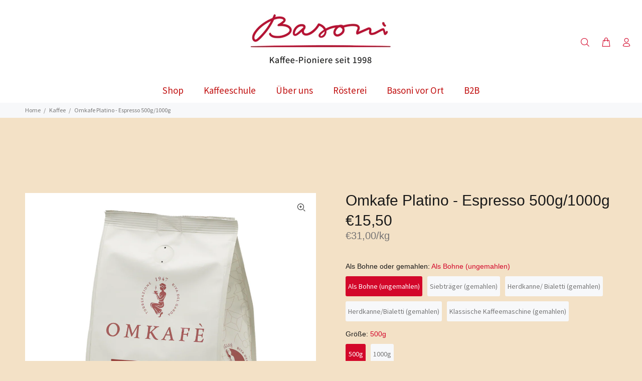

--- FILE ---
content_type: text/html; charset=utf-8
request_url: https://basoni-kaffee.de/collections/kaffee/products/omkafe-platino-espresso-500g
body_size: 30117
content:
<!doctype html>
<!--[if IE 9]> <html class="ie9 no-js" lang="de"> <![endif]-->
<!--[if (gt IE 9)|!(IE)]><!--> <html class="no-js" lang="de"> <!--<![endif]-->
<head>
  <!-- Basic page needs ================================================== -->
  <meta charset="utf-8">
  <!--[if IE]><meta http-equiv="X-UA-Compatible" content="IE=edge,chrome=1"><![endif]-->
  <meta name="viewport" content="width=device-width,initial-scale=1">
  <meta name="theme-color" content="#d3072a">
  <meta name="keywords" content="Vorlage bearbeiten" />
  <meta name="author" content="p-themes">
  <link rel="canonical" href="https://basoni-kaffee.de/products/omkafe-platino-espresso-500g"><link rel="shortcut icon" href="//basoni-kaffee.de/cdn/shop/files/Favicon_32x32.png?v=1616462554" type="image/png"><!-- Title and description ================================================== --><title>Omkafe Platino - Espresso 500g/1000g kaufen bei Basoni Kaffee
</title><meta name="description" content="  Ein Espresso-Kaffee der Spitzenqualität für Liebhaber von Kaffee mit samtigem Nachgeschmack. Die Geschmacksnoten Milchschokolade, Honig und gelbe Früchte verschmelzen mit dieser Mischung in einer harmonischen Vereinigung von Aroma und Weichheit. KOMPOSITION HERKUNFT 92% Arabica Kaffee - 8% Robusta Kaffee Brasilien na"><!-- Social meta ================================================== --><!-- /snippets/social-meta-tags.liquid -->




<meta property="og:site_name" content="Basoni Kaffee">
<meta property="og:url" content="https://basoni-kaffee.de/products/omkafe-platino-espresso-500g">
<meta property="og:title" content="Omkafe Platino - Espresso 500g/1000g">
<meta property="og:type" content="product">
<meta property="og:description" content="  Ein Espresso-Kaffee der Spitzenqualität für Liebhaber von Kaffee mit samtigem Nachgeschmack. Die Geschmacksnoten Milchschokolade, Honig und gelbe Früchte verschmelzen mit dieser Mischung in einer harmonischen Vereinigung von Aroma und Weichheit. KOMPOSITION HERKUNFT 92% Arabica Kaffee - 8% Robusta Kaffee Brasilien na">

  <meta property="og:price:amount" content="15,50">
  <meta property="og:price:currency" content="EUR">

<meta property="og:image" content="http://basoni-kaffee.de/cdn/shop/products/Bildschirmfoto2021-02-25um13.22.57_1200x1200.png?v=1625687108">
<meta property="og:image:secure_url" content="https://basoni-kaffee.de/cdn/shop/products/Bildschirmfoto2021-02-25um13.22.57_1200x1200.png?v=1625687108">


<meta name="twitter:card" content="summary_large_image">
<meta name="twitter:title" content="Omkafe Platino - Espresso 500g/1000g">
<meta name="twitter:description" content="  Ein Espresso-Kaffee der Spitzenqualität für Liebhaber von Kaffee mit samtigem Nachgeschmack. Die Geschmacksnoten Milchschokolade, Honig und gelbe Früchte verschmelzen mit dieser Mischung in einer harmonischen Vereinigung von Aroma und Weichheit. KOMPOSITION HERKUNFT 92% Arabica Kaffee - 8% Robusta Kaffee Brasilien na">
<!-- Helpers ================================================== -->

  <!-- CSS ================================================== -->
<link href="//basoni-kaffee.de/cdn/shop/t/2/assets/theme.css?v=145846311424213867801768495329" rel="stylesheet" type="text/css" media="all" />

<script src="//basoni-kaffee.de/cdn/shop/t/2/assets/jquery.min.js?v=146653844047132007351615815737" defer="defer"></script><!-- Header hook for plugins ================================================== -->
  <script>window.performance && window.performance.mark && window.performance.mark('shopify.content_for_header.start');</script><meta name="facebook-domain-verification" content="0jpmhnajh0za17oys2l0tokhy1kliv">
<meta name="facebook-domain-verification" content="rc4vw11cgegm1vvkc2msyq4dkbnz0p">
<meta name="google-site-verification" content="WLrsNAe3X8PGzIJ8x7UQj0gAh9HEDoTGplOlS-yVjG8">
<meta id="shopify-digital-wallet" name="shopify-digital-wallet" content="/55432249529/digital_wallets/dialog">
<meta name="shopify-checkout-api-token" content="d62a50862fbaf0b660892cd234f229d3">
<meta id="in-context-paypal-metadata" data-shop-id="55432249529" data-venmo-supported="false" data-environment="production" data-locale="de_DE" data-paypal-v4="true" data-currency="EUR">
<link rel="alternate" type="application/json+oembed" href="https://basoni-kaffee.de/products/omkafe-platino-espresso-500g.oembed">
<script async="async" src="/checkouts/internal/preloads.js?locale=de-DE"></script>
<link rel="preconnect" href="https://shop.app" crossorigin="anonymous">
<script async="async" src="https://shop.app/checkouts/internal/preloads.js?locale=de-DE&shop_id=55432249529" crossorigin="anonymous"></script>
<script id="apple-pay-shop-capabilities" type="application/json">{"shopId":55432249529,"countryCode":"DE","currencyCode":"EUR","merchantCapabilities":["supports3DS"],"merchantId":"gid:\/\/shopify\/Shop\/55432249529","merchantName":"Basoni Kaffee","requiredBillingContactFields":["postalAddress","email"],"requiredShippingContactFields":["postalAddress","email"],"shippingType":"shipping","supportedNetworks":["visa","maestro","masterCard","amex"],"total":{"type":"pending","label":"Basoni Kaffee","amount":"1.00"},"shopifyPaymentsEnabled":true,"supportsSubscriptions":true}</script>
<script id="shopify-features" type="application/json">{"accessToken":"d62a50862fbaf0b660892cd234f229d3","betas":["rich-media-storefront-analytics"],"domain":"basoni-kaffee.de","predictiveSearch":true,"shopId":55432249529,"locale":"de"}</script>
<script>var Shopify = Shopify || {};
Shopify.shop = "basonishop.myshopify.com";
Shopify.locale = "de";
Shopify.currency = {"active":"EUR","rate":"1.0"};
Shopify.country = "DE";
Shopify.theme = {"name":"Install-me-wokiee-v-2-0-2","id":120884166841,"schema_name":"Wokiee","schema_version":"2.0.2","theme_store_id":null,"role":"main"};
Shopify.theme.handle = "null";
Shopify.theme.style = {"id":null,"handle":null};
Shopify.cdnHost = "basoni-kaffee.de/cdn";
Shopify.routes = Shopify.routes || {};
Shopify.routes.root = "/";</script>
<script type="module">!function(o){(o.Shopify=o.Shopify||{}).modules=!0}(window);</script>
<script>!function(o){function n(){var o=[];function n(){o.push(Array.prototype.slice.apply(arguments))}return n.q=o,n}var t=o.Shopify=o.Shopify||{};t.loadFeatures=n(),t.autoloadFeatures=n()}(window);</script>
<script>
  window.ShopifyPay = window.ShopifyPay || {};
  window.ShopifyPay.apiHost = "shop.app\/pay";
  window.ShopifyPay.redirectState = null;
</script>
<script id="shop-js-analytics" type="application/json">{"pageType":"product"}</script>
<script defer="defer" async type="module" src="//basoni-kaffee.de/cdn/shopifycloud/shop-js/modules/v2/client.init-shop-cart-sync_e98Ab_XN.de.esm.js"></script>
<script defer="defer" async type="module" src="//basoni-kaffee.de/cdn/shopifycloud/shop-js/modules/v2/chunk.common_Pcw9EP95.esm.js"></script>
<script defer="defer" async type="module" src="//basoni-kaffee.de/cdn/shopifycloud/shop-js/modules/v2/chunk.modal_CzmY4ZhL.esm.js"></script>
<script type="module">
  await import("//basoni-kaffee.de/cdn/shopifycloud/shop-js/modules/v2/client.init-shop-cart-sync_e98Ab_XN.de.esm.js");
await import("//basoni-kaffee.de/cdn/shopifycloud/shop-js/modules/v2/chunk.common_Pcw9EP95.esm.js");
await import("//basoni-kaffee.de/cdn/shopifycloud/shop-js/modules/v2/chunk.modal_CzmY4ZhL.esm.js");

  window.Shopify.SignInWithShop?.initShopCartSync?.({"fedCMEnabled":true,"windoidEnabled":true});

</script>
<script>
  window.Shopify = window.Shopify || {};
  if (!window.Shopify.featureAssets) window.Shopify.featureAssets = {};
  window.Shopify.featureAssets['shop-js'] = {"shop-cart-sync":["modules/v2/client.shop-cart-sync_DazCVyJ3.de.esm.js","modules/v2/chunk.common_Pcw9EP95.esm.js","modules/v2/chunk.modal_CzmY4ZhL.esm.js"],"init-fed-cm":["modules/v2/client.init-fed-cm_D0AulfmK.de.esm.js","modules/v2/chunk.common_Pcw9EP95.esm.js","modules/v2/chunk.modal_CzmY4ZhL.esm.js"],"shop-cash-offers":["modules/v2/client.shop-cash-offers_BISyWFEA.de.esm.js","modules/v2/chunk.common_Pcw9EP95.esm.js","modules/v2/chunk.modal_CzmY4ZhL.esm.js"],"shop-login-button":["modules/v2/client.shop-login-button_D_c1vx_E.de.esm.js","modules/v2/chunk.common_Pcw9EP95.esm.js","modules/v2/chunk.modal_CzmY4ZhL.esm.js"],"pay-button":["modules/v2/client.pay-button_CHADzJ4g.de.esm.js","modules/v2/chunk.common_Pcw9EP95.esm.js","modules/v2/chunk.modal_CzmY4ZhL.esm.js"],"shop-button":["modules/v2/client.shop-button_CQnD2U3v.de.esm.js","modules/v2/chunk.common_Pcw9EP95.esm.js","modules/v2/chunk.modal_CzmY4ZhL.esm.js"],"avatar":["modules/v2/client.avatar_BTnouDA3.de.esm.js"],"init-windoid":["modules/v2/client.init-windoid_CmA0-hrC.de.esm.js","modules/v2/chunk.common_Pcw9EP95.esm.js","modules/v2/chunk.modal_CzmY4ZhL.esm.js"],"init-shop-for-new-customer-accounts":["modules/v2/client.init-shop-for-new-customer-accounts_BCzC_Mib.de.esm.js","modules/v2/client.shop-login-button_D_c1vx_E.de.esm.js","modules/v2/chunk.common_Pcw9EP95.esm.js","modules/v2/chunk.modal_CzmY4ZhL.esm.js"],"init-shop-email-lookup-coordinator":["modules/v2/client.init-shop-email-lookup-coordinator_DYzOit4u.de.esm.js","modules/v2/chunk.common_Pcw9EP95.esm.js","modules/v2/chunk.modal_CzmY4ZhL.esm.js"],"init-shop-cart-sync":["modules/v2/client.init-shop-cart-sync_e98Ab_XN.de.esm.js","modules/v2/chunk.common_Pcw9EP95.esm.js","modules/v2/chunk.modal_CzmY4ZhL.esm.js"],"shop-toast-manager":["modules/v2/client.shop-toast-manager_Bc-1elH8.de.esm.js","modules/v2/chunk.common_Pcw9EP95.esm.js","modules/v2/chunk.modal_CzmY4ZhL.esm.js"],"init-customer-accounts":["modules/v2/client.init-customer-accounts_CqlRHmZs.de.esm.js","modules/v2/client.shop-login-button_D_c1vx_E.de.esm.js","modules/v2/chunk.common_Pcw9EP95.esm.js","modules/v2/chunk.modal_CzmY4ZhL.esm.js"],"init-customer-accounts-sign-up":["modules/v2/client.init-customer-accounts-sign-up_DZmBw6yB.de.esm.js","modules/v2/client.shop-login-button_D_c1vx_E.de.esm.js","modules/v2/chunk.common_Pcw9EP95.esm.js","modules/v2/chunk.modal_CzmY4ZhL.esm.js"],"shop-follow-button":["modules/v2/client.shop-follow-button_Cx-w7rSq.de.esm.js","modules/v2/chunk.common_Pcw9EP95.esm.js","modules/v2/chunk.modal_CzmY4ZhL.esm.js"],"checkout-modal":["modules/v2/client.checkout-modal_Djjmh8qM.de.esm.js","modules/v2/chunk.common_Pcw9EP95.esm.js","modules/v2/chunk.modal_CzmY4ZhL.esm.js"],"shop-login":["modules/v2/client.shop-login_DMZMgoZf.de.esm.js","modules/v2/chunk.common_Pcw9EP95.esm.js","modules/v2/chunk.modal_CzmY4ZhL.esm.js"],"lead-capture":["modules/v2/client.lead-capture_SqejaEd8.de.esm.js","modules/v2/chunk.common_Pcw9EP95.esm.js","modules/v2/chunk.modal_CzmY4ZhL.esm.js"],"payment-terms":["modules/v2/client.payment-terms_DUeEqFTJ.de.esm.js","modules/v2/chunk.common_Pcw9EP95.esm.js","modules/v2/chunk.modal_CzmY4ZhL.esm.js"]};
</script>
<script>(function() {
  var isLoaded = false;
  function asyncLoad() {
    if (isLoaded) return;
    isLoaded = true;
    var urls = ["https:\/\/coattend.s3.amazonaws.com\/script.min.js?shop=basonishop.myshopify.com","https:\/\/cdn.shopify.com\/s\/files\/1\/0554\/3224\/9529\/t\/2\/assets\/booster_eu_cookie_55432249529.js?v=1626193326\u0026shop=basonishop.myshopify.com","\/\/www.powr.io\/powr.js?powr-token=basonishop.myshopify.com\u0026external-type=shopify\u0026shop=basonishop.myshopify.com"];
    for (var i = 0; i < urls.length; i++) {
      var s = document.createElement('script');
      s.type = 'text/javascript';
      s.async = true;
      s.src = urls[i];
      var x = document.getElementsByTagName('script')[0];
      x.parentNode.insertBefore(s, x);
    }
  };
  if(window.attachEvent) {
    window.attachEvent('onload', asyncLoad);
  } else {
    window.addEventListener('load', asyncLoad, false);
  }
})();</script>
<script id="__st">var __st={"a":55432249529,"offset":3600,"reqid":"7bf2164c-31dd-44c3-bd49-57064fdc55a3-1769390020","pageurl":"basoni-kaffee.de\/collections\/kaffee\/products\/omkafe-platino-espresso-500g","u":"66dd6a20797f","p":"product","rtyp":"product","rid":6583120101561};</script>
<script>window.ShopifyPaypalV4VisibilityTracking = true;</script>
<script id="captcha-bootstrap">!function(){'use strict';const t='contact',e='account',n='new_comment',o=[[t,t],['blogs',n],['comments',n],[t,'customer']],c=[[e,'customer_login'],[e,'guest_login'],[e,'recover_customer_password'],[e,'create_customer']],r=t=>t.map((([t,e])=>`form[action*='/${t}']:not([data-nocaptcha='true']) input[name='form_type'][value='${e}']`)).join(','),a=t=>()=>t?[...document.querySelectorAll(t)].map((t=>t.form)):[];function s(){const t=[...o],e=r(t);return a(e)}const i='password',u='form_key',d=['recaptcha-v3-token','g-recaptcha-response','h-captcha-response',i],f=()=>{try{return window.sessionStorage}catch{return}},m='__shopify_v',_=t=>t.elements[u];function p(t,e,n=!1){try{const o=window.sessionStorage,c=JSON.parse(o.getItem(e)),{data:r}=function(t){const{data:e,action:n}=t;return t[m]||n?{data:e,action:n}:{data:t,action:n}}(c);for(const[e,n]of Object.entries(r))t.elements[e]&&(t.elements[e].value=n);n&&o.removeItem(e)}catch(o){console.error('form repopulation failed',{error:o})}}const l='form_type',E='cptcha';function T(t){t.dataset[E]=!0}const w=window,h=w.document,L='Shopify',v='ce_forms',y='captcha';let A=!1;((t,e)=>{const n=(g='f06e6c50-85a8-45c8-87d0-21a2b65856fe',I='https://cdn.shopify.com/shopifycloud/storefront-forms-hcaptcha/ce_storefront_forms_captcha_hcaptcha.v1.5.2.iife.js',D={infoText:'Durch hCaptcha geschützt',privacyText:'Datenschutz',termsText:'Allgemeine Geschäftsbedingungen'},(t,e,n)=>{const o=w[L][v],c=o.bindForm;if(c)return c(t,g,e,D).then(n);var r;o.q.push([[t,g,e,D],n]),r=I,A||(h.body.append(Object.assign(h.createElement('script'),{id:'captcha-provider',async:!0,src:r})),A=!0)});var g,I,D;w[L]=w[L]||{},w[L][v]=w[L][v]||{},w[L][v].q=[],w[L][y]=w[L][y]||{},w[L][y].protect=function(t,e){n(t,void 0,e),T(t)},Object.freeze(w[L][y]),function(t,e,n,w,h,L){const[v,y,A,g]=function(t,e,n){const i=e?o:[],u=t?c:[],d=[...i,...u],f=r(d),m=r(i),_=r(d.filter((([t,e])=>n.includes(e))));return[a(f),a(m),a(_),s()]}(w,h,L),I=t=>{const e=t.target;return e instanceof HTMLFormElement?e:e&&e.form},D=t=>v().includes(t);t.addEventListener('submit',(t=>{const e=I(t);if(!e)return;const n=D(e)&&!e.dataset.hcaptchaBound&&!e.dataset.recaptchaBound,o=_(e),c=g().includes(e)&&(!o||!o.value);(n||c)&&t.preventDefault(),c&&!n&&(function(t){try{if(!f())return;!function(t){const e=f();if(!e)return;const n=_(t);if(!n)return;const o=n.value;o&&e.removeItem(o)}(t);const e=Array.from(Array(32),(()=>Math.random().toString(36)[2])).join('');!function(t,e){_(t)||t.append(Object.assign(document.createElement('input'),{type:'hidden',name:u})),t.elements[u].value=e}(t,e),function(t,e){const n=f();if(!n)return;const o=[...t.querySelectorAll(`input[type='${i}']`)].map((({name:t})=>t)),c=[...d,...o],r={};for(const[a,s]of new FormData(t).entries())c.includes(a)||(r[a]=s);n.setItem(e,JSON.stringify({[m]:1,action:t.action,data:r}))}(t,e)}catch(e){console.error('failed to persist form',e)}}(e),e.submit())}));const S=(t,e)=>{t&&!t.dataset[E]&&(n(t,e.some((e=>e===t))),T(t))};for(const o of['focusin','change'])t.addEventListener(o,(t=>{const e=I(t);D(e)&&S(e,y())}));const B=e.get('form_key'),M=e.get(l),P=B&&M;t.addEventListener('DOMContentLoaded',(()=>{const t=y();if(P)for(const e of t)e.elements[l].value===M&&p(e,B);[...new Set([...A(),...v().filter((t=>'true'===t.dataset.shopifyCaptcha))])].forEach((e=>S(e,t)))}))}(h,new URLSearchParams(w.location.search),n,t,e,['guest_login'])})(!0,!0)}();</script>
<script integrity="sha256-4kQ18oKyAcykRKYeNunJcIwy7WH5gtpwJnB7kiuLZ1E=" data-source-attribution="shopify.loadfeatures" defer="defer" src="//basoni-kaffee.de/cdn/shopifycloud/storefront/assets/storefront/load_feature-a0a9edcb.js" crossorigin="anonymous"></script>
<script crossorigin="anonymous" defer="defer" src="//basoni-kaffee.de/cdn/shopifycloud/storefront/assets/shopify_pay/storefront-65b4c6d7.js?v=20250812"></script>
<script data-source-attribution="shopify.dynamic_checkout.dynamic.init">var Shopify=Shopify||{};Shopify.PaymentButton=Shopify.PaymentButton||{isStorefrontPortableWallets:!0,init:function(){window.Shopify.PaymentButton.init=function(){};var t=document.createElement("script");t.src="https://basoni-kaffee.de/cdn/shopifycloud/portable-wallets/latest/portable-wallets.de.js",t.type="module",document.head.appendChild(t)}};
</script>
<script data-source-attribution="shopify.dynamic_checkout.buyer_consent">
  function portableWalletsHideBuyerConsent(e){var t=document.getElementById("shopify-buyer-consent"),n=document.getElementById("shopify-subscription-policy-button");t&&n&&(t.classList.add("hidden"),t.setAttribute("aria-hidden","true"),n.removeEventListener("click",e))}function portableWalletsShowBuyerConsent(e){var t=document.getElementById("shopify-buyer-consent"),n=document.getElementById("shopify-subscription-policy-button");t&&n&&(t.classList.remove("hidden"),t.removeAttribute("aria-hidden"),n.addEventListener("click",e))}window.Shopify?.PaymentButton&&(window.Shopify.PaymentButton.hideBuyerConsent=portableWalletsHideBuyerConsent,window.Shopify.PaymentButton.showBuyerConsent=portableWalletsShowBuyerConsent);
</script>
<script data-source-attribution="shopify.dynamic_checkout.cart.bootstrap">document.addEventListener("DOMContentLoaded",(function(){function t(){return document.querySelector("shopify-accelerated-checkout-cart, shopify-accelerated-checkout")}if(t())Shopify.PaymentButton.init();else{new MutationObserver((function(e,n){t()&&(Shopify.PaymentButton.init(),n.disconnect())})).observe(document.body,{childList:!0,subtree:!0})}}));
</script>
<link id="shopify-accelerated-checkout-styles" rel="stylesheet" media="screen" href="https://basoni-kaffee.de/cdn/shopifycloud/portable-wallets/latest/accelerated-checkout-backwards-compat.css" crossorigin="anonymous">
<style id="shopify-accelerated-checkout-cart">
        #shopify-buyer-consent {
  margin-top: 1em;
  display: inline-block;
  width: 100%;
}

#shopify-buyer-consent.hidden {
  display: none;
}

#shopify-subscription-policy-button {
  background: none;
  border: none;
  padding: 0;
  text-decoration: underline;
  font-size: inherit;
  cursor: pointer;
}

#shopify-subscription-policy-button::before {
  box-shadow: none;
}

      </style>
<script id="sections-script" data-sections="promo-fixed" defer="defer" src="//basoni-kaffee.de/cdn/shop/t/2/compiled_assets/scripts.js?v=1988"></script>
<script>window.performance && window.performance.mark && window.performance.mark('shopify.content_for_header.end');</script> 
 
  <!-- /Header hook for plugins ================================================== --><!--Gem_Page_Header_Script-->
    


<!--End_Gem_Page_Header_Script-->
  
  
<script src="https://kit.fontawesome.com/ba2e0b4f87.js" crossorigin="anonymous"></script>  
  



    

    
  
<!-- BEGIN app block: shopify://apps/fontify/blocks/app-embed/334490e2-2153-4a2e-a452-e90bdeffa3cc --><link rel="preconnect" href="https://cdn.nitroapps.co" crossorigin=""><!-- Shop metafields --><link rel="stylesheet" href="//fonts.googleapis.com/css?family=Source+Sans+Pro:100,200,300,400,500,600,700,800,900" />


<style type="text/css" id="nitro-fontify" >
	/** {"overwrite":true,"mobile":false,"desktop":false,"stylesheet":null,"languages":[]}**/
				 
		 
					p,blockquote,li,a,.container-fluid .tt-block-title .tt-description ,.az-text.az-contenteditable div ,.az-elements-list .az-element-wrapper .az-text.az-contenteditable ,.tt-description.tt-point-v-t.tt-point-h-l .tt-description-wrapper-main.tt-description-wrapper.text-left .tt-title-small ,.tt-title span ,.tt-title-small span ,.tt-title span ,.tt-title-description span ,.col-md-10.col-lg-10.text-center .tt-layout-box03 .text1color.blid1569493319451 ,.tt-description-wrapper-main.tt-description-wrapper.text-left .tt-title-large .text-decoration-hover{
				font-family: 'Source Sans Pro' !important;/** end **/
				
			}
		 
	</style>
<script>
    console.log(null);
    console.log(null);
  </script><script
  type="text/javascript"
  id="fontify-scripts"
>
  
  (function () {
    // Prevent duplicate execution
    if (window.fontifyScriptInitialized) {
      return;
    }
    window.fontifyScriptInitialized = true;

    if (window.opener) {
      // Remove existing listener if any before adding new one
      if (window.fontifyMessageListener) {
        window.removeEventListener('message', window.fontifyMessageListener, false);
      }

      function watchClosedWindow() {
        let itv = setInterval(function () {
          if (!window.opener || window.opener.closed) {
            clearInterval(itv);
            window.close();
          }
        }, 1000);
      }

      // Helper function to inject scripts and links from vite-tag content
      function injectScript(encodedContent) {
        

        // Decode HTML entities
        const tempTextarea = document.createElement('textarea');
        tempTextarea.innerHTML = encodedContent;
        const viteContent = tempTextarea.value;

        // Parse HTML content
        const tempDiv = document.createElement('div');
        tempDiv.innerHTML = viteContent;

        // Track duplicates within tempDiv only
        const scriptIds = new Set();
        const scriptSrcs = new Set();
        const linkKeys = new Set();

        // Helper to clone element attributes
        function cloneAttributes(source, target) {
          Array.from(source.attributes).forEach(function(attr) {
            if (attr.name === 'crossorigin') {
              target.crossOrigin = attr.value;
            } else {
              target.setAttribute(attr.name, attr.value);
            }
          });
          if (source.textContent) {
            target.textContent = source.textContent;
          }
        }

        // Inject scripts (filter duplicates within tempDiv)
        tempDiv.querySelectorAll('script').forEach(function(script) {
          const scriptId = script.getAttribute('id');
          const scriptSrc = script.getAttribute('src');

          // Skip if duplicate in tempDiv
          if ((scriptId && scriptIds.has(scriptId)) || (scriptSrc && scriptSrcs.has(scriptSrc))) {
            return;
          }

          // Track script
          if (scriptId) scriptIds.add(scriptId);
          if (scriptSrc) scriptSrcs.add(scriptSrc);

          // Clone and inject
          const newScript = document.createElement('script');
          cloneAttributes(script, newScript);

          document.head.appendChild(newScript);
        });

        // Inject links (filter duplicates within tempDiv)
        tempDiv.querySelectorAll('link').forEach(function(link) {
          const linkHref = link.getAttribute('href');
          const linkRel = link.getAttribute('rel') || '';
          const key = linkHref + '|' + linkRel;

          // Skip if duplicate in tempDiv
          if (linkHref && linkKeys.has(key)) {
            return;
          }

          // Track link
          if (linkHref) linkKeys.add(key);

          // Clone and inject
          const newLink = document.createElement('link');
          cloneAttributes(link, newLink);
          document.head.appendChild(newLink);
        });
      }

      // Function to apply preview font data


      function receiveMessage(event) {
        watchClosedWindow();
        if (event.data.action == 'fontify_ready') {
          console.log('fontify_ready');
          injectScript(`&lt;!-- BEGIN app snippet: vite-tag --&gt;


  &lt;script src=&quot;https://cdn.shopify.com/extensions/019bafe3-77e1-7e6a-87b2-cbeff3e5cd6f/fontify-polaris-11/assets/main-B3V8Mu2P.js&quot; type=&quot;module&quot; crossorigin=&quot;anonymous&quot;&gt;&lt;/script&gt;

&lt;!-- END app snippet --&gt;
  &lt;!-- BEGIN app snippet: vite-tag --&gt;


  &lt;link href=&quot;//cdn.shopify.com/extensions/019bafe3-77e1-7e6a-87b2-cbeff3e5cd6f/fontify-polaris-11/assets/main-GVRB1u2d.css&quot; rel=&quot;stylesheet&quot; type=&quot;text/css&quot; media=&quot;all&quot; /&gt;

&lt;!-- END app snippet --&gt;
`);

        } else if (event.data.action == 'font_audit_ready') {
          injectScript(`&lt;!-- BEGIN app snippet: vite-tag --&gt;


  &lt;script src=&quot;https://cdn.shopify.com/extensions/019bafe3-77e1-7e6a-87b2-cbeff3e5cd6f/fontify-polaris-11/assets/audit-DDeWPAiq.js&quot; type=&quot;module&quot; crossorigin=&quot;anonymous&quot;&gt;&lt;/script&gt;

&lt;!-- END app snippet --&gt;
  &lt;!-- BEGIN app snippet: vite-tag --&gt;


  &lt;link href=&quot;//cdn.shopify.com/extensions/019bafe3-77e1-7e6a-87b2-cbeff3e5cd6f/fontify-polaris-11/assets/audit-CNr6hPle.css&quot; rel=&quot;stylesheet&quot; type=&quot;text/css&quot; media=&quot;all&quot; /&gt;

&lt;!-- END app snippet --&gt;
`);

        } else if (event.data.action == 'preview_font_data') {
          const fontData = event?.data || null;
          window.fontifyPreviewData = fontData;
          injectScript(`&lt;!-- BEGIN app snippet: vite-tag --&gt;


  &lt;script src=&quot;https://cdn.shopify.com/extensions/019bafe3-77e1-7e6a-87b2-cbeff3e5cd6f/fontify-polaris-11/assets/preview-CH6oXAfY.js&quot; type=&quot;module&quot; crossorigin=&quot;anonymous&quot;&gt;&lt;/script&gt;

&lt;!-- END app snippet --&gt;
`);
        }
      }

      // Store reference to listener for cleanup
      window.fontifyMessageListener = receiveMessage;
      window.addEventListener('message', receiveMessage, false);

      // Send init message when window is opened from opener
      if (window.opener) {
        window.opener.postMessage({ action: `${window.name}_init`, data: JSON.parse(JSON.stringify({})) }, '*');
      }
    }
  })();
</script>


<!-- END app block --><script src="https://cdn.shopify.com/extensions/019b8d54-2388-79d8-becc-d32a3afe2c7a/omnisend-50/assets/omnisend-in-shop.js" type="text/javascript" defer="defer"></script>
<script src="https://cdn.shopify.com/extensions/8d2c31d3-a828-4daf-820f-80b7f8e01c39/nova-eu-cookie-bar-gdpr-4/assets/nova-cookie-app-embed.js" type="text/javascript" defer="defer"></script>
<link href="https://cdn.shopify.com/extensions/8d2c31d3-a828-4daf-820f-80b7f8e01c39/nova-eu-cookie-bar-gdpr-4/assets/nova-cookie.css" rel="stylesheet" type="text/css" media="all">
<link href="https://monorail-edge.shopifysvc.com" rel="dns-prefetch">
<script>(function(){if ("sendBeacon" in navigator && "performance" in window) {try {var session_token_from_headers = performance.getEntriesByType('navigation')[0].serverTiming.find(x => x.name == '_s').description;} catch {var session_token_from_headers = undefined;}var session_cookie_matches = document.cookie.match(/_shopify_s=([^;]*)/);var session_token_from_cookie = session_cookie_matches && session_cookie_matches.length === 2 ? session_cookie_matches[1] : "";var session_token = session_token_from_headers || session_token_from_cookie || "";function handle_abandonment_event(e) {var entries = performance.getEntries().filter(function(entry) {return /monorail-edge.shopifysvc.com/.test(entry.name);});if (!window.abandonment_tracked && entries.length === 0) {window.abandonment_tracked = true;var currentMs = Date.now();var navigation_start = performance.timing.navigationStart;var payload = {shop_id: 55432249529,url: window.location.href,navigation_start,duration: currentMs - navigation_start,session_token,page_type: "product"};window.navigator.sendBeacon("https://monorail-edge.shopifysvc.com/v1/produce", JSON.stringify({schema_id: "online_store_buyer_site_abandonment/1.1",payload: payload,metadata: {event_created_at_ms: currentMs,event_sent_at_ms: currentMs}}));}}window.addEventListener('pagehide', handle_abandonment_event);}}());</script>
<script id="web-pixels-manager-setup">(function e(e,d,r,n,o){if(void 0===o&&(o={}),!Boolean(null===(a=null===(i=window.Shopify)||void 0===i?void 0:i.analytics)||void 0===a?void 0:a.replayQueue)){var i,a;window.Shopify=window.Shopify||{};var t=window.Shopify;t.analytics=t.analytics||{};var s=t.analytics;s.replayQueue=[],s.publish=function(e,d,r){return s.replayQueue.push([e,d,r]),!0};try{self.performance.mark("wpm:start")}catch(e){}var l=function(){var e={modern:/Edge?\/(1{2}[4-9]|1[2-9]\d|[2-9]\d{2}|\d{4,})\.\d+(\.\d+|)|Firefox\/(1{2}[4-9]|1[2-9]\d|[2-9]\d{2}|\d{4,})\.\d+(\.\d+|)|Chrom(ium|e)\/(9{2}|\d{3,})\.\d+(\.\d+|)|(Maci|X1{2}).+ Version\/(15\.\d+|(1[6-9]|[2-9]\d|\d{3,})\.\d+)([,.]\d+|)( \(\w+\)|)( Mobile\/\w+|) Safari\/|Chrome.+OPR\/(9{2}|\d{3,})\.\d+\.\d+|(CPU[ +]OS|iPhone[ +]OS|CPU[ +]iPhone|CPU IPhone OS|CPU iPad OS)[ +]+(15[._]\d+|(1[6-9]|[2-9]\d|\d{3,})[._]\d+)([._]\d+|)|Android:?[ /-](13[3-9]|1[4-9]\d|[2-9]\d{2}|\d{4,})(\.\d+|)(\.\d+|)|Android.+Firefox\/(13[5-9]|1[4-9]\d|[2-9]\d{2}|\d{4,})\.\d+(\.\d+|)|Android.+Chrom(ium|e)\/(13[3-9]|1[4-9]\d|[2-9]\d{2}|\d{4,})\.\d+(\.\d+|)|SamsungBrowser\/([2-9]\d|\d{3,})\.\d+/,legacy:/Edge?\/(1[6-9]|[2-9]\d|\d{3,})\.\d+(\.\d+|)|Firefox\/(5[4-9]|[6-9]\d|\d{3,})\.\d+(\.\d+|)|Chrom(ium|e)\/(5[1-9]|[6-9]\d|\d{3,})\.\d+(\.\d+|)([\d.]+$|.*Safari\/(?![\d.]+ Edge\/[\d.]+$))|(Maci|X1{2}).+ Version\/(10\.\d+|(1[1-9]|[2-9]\d|\d{3,})\.\d+)([,.]\d+|)( \(\w+\)|)( Mobile\/\w+|) Safari\/|Chrome.+OPR\/(3[89]|[4-9]\d|\d{3,})\.\d+\.\d+|(CPU[ +]OS|iPhone[ +]OS|CPU[ +]iPhone|CPU IPhone OS|CPU iPad OS)[ +]+(10[._]\d+|(1[1-9]|[2-9]\d|\d{3,})[._]\d+)([._]\d+|)|Android:?[ /-](13[3-9]|1[4-9]\d|[2-9]\d{2}|\d{4,})(\.\d+|)(\.\d+|)|Mobile Safari.+OPR\/([89]\d|\d{3,})\.\d+\.\d+|Android.+Firefox\/(13[5-9]|1[4-9]\d|[2-9]\d{2}|\d{4,})\.\d+(\.\d+|)|Android.+Chrom(ium|e)\/(13[3-9]|1[4-9]\d|[2-9]\d{2}|\d{4,})\.\d+(\.\d+|)|Android.+(UC? ?Browser|UCWEB|U3)[ /]?(15\.([5-9]|\d{2,})|(1[6-9]|[2-9]\d|\d{3,})\.\d+)\.\d+|SamsungBrowser\/(5\.\d+|([6-9]|\d{2,})\.\d+)|Android.+MQ{2}Browser\/(14(\.(9|\d{2,})|)|(1[5-9]|[2-9]\d|\d{3,})(\.\d+|))(\.\d+|)|K[Aa][Ii]OS\/(3\.\d+|([4-9]|\d{2,})\.\d+)(\.\d+|)/},d=e.modern,r=e.legacy,n=navigator.userAgent;return n.match(d)?"modern":n.match(r)?"legacy":"unknown"}(),u="modern"===l?"modern":"legacy",c=(null!=n?n:{modern:"",legacy:""})[u],f=function(e){return[e.baseUrl,"/wpm","/b",e.hashVersion,"modern"===e.buildTarget?"m":"l",".js"].join("")}({baseUrl:d,hashVersion:r,buildTarget:u}),m=function(e){var d=e.version,r=e.bundleTarget,n=e.surface,o=e.pageUrl,i=e.monorailEndpoint;return{emit:function(e){var a=e.status,t=e.errorMsg,s=(new Date).getTime(),l=JSON.stringify({metadata:{event_sent_at_ms:s},events:[{schema_id:"web_pixels_manager_load/3.1",payload:{version:d,bundle_target:r,page_url:o,status:a,surface:n,error_msg:t},metadata:{event_created_at_ms:s}}]});if(!i)return console&&console.warn&&console.warn("[Web Pixels Manager] No Monorail endpoint provided, skipping logging."),!1;try{return self.navigator.sendBeacon.bind(self.navigator)(i,l)}catch(e){}var u=new XMLHttpRequest;try{return u.open("POST",i,!0),u.setRequestHeader("Content-Type","text/plain"),u.send(l),!0}catch(e){return console&&console.warn&&console.warn("[Web Pixels Manager] Got an unhandled error while logging to Monorail."),!1}}}}({version:r,bundleTarget:l,surface:e.surface,pageUrl:self.location.href,monorailEndpoint:e.monorailEndpoint});try{o.browserTarget=l,function(e){var d=e.src,r=e.async,n=void 0===r||r,o=e.onload,i=e.onerror,a=e.sri,t=e.scriptDataAttributes,s=void 0===t?{}:t,l=document.createElement("script"),u=document.querySelector("head"),c=document.querySelector("body");if(l.async=n,l.src=d,a&&(l.integrity=a,l.crossOrigin="anonymous"),s)for(var f in s)if(Object.prototype.hasOwnProperty.call(s,f))try{l.dataset[f]=s[f]}catch(e){}if(o&&l.addEventListener("load",o),i&&l.addEventListener("error",i),u)u.appendChild(l);else{if(!c)throw new Error("Did not find a head or body element to append the script");c.appendChild(l)}}({src:f,async:!0,onload:function(){if(!function(){var e,d;return Boolean(null===(d=null===(e=window.Shopify)||void 0===e?void 0:e.analytics)||void 0===d?void 0:d.initialized)}()){var d=window.webPixelsManager.init(e)||void 0;if(d){var r=window.Shopify.analytics;r.replayQueue.forEach((function(e){var r=e[0],n=e[1],o=e[2];d.publishCustomEvent(r,n,o)})),r.replayQueue=[],r.publish=d.publishCustomEvent,r.visitor=d.visitor,r.initialized=!0}}},onerror:function(){return m.emit({status:"failed",errorMsg:"".concat(f," has failed to load")})},sri:function(e){var d=/^sha384-[A-Za-z0-9+/=]+$/;return"string"==typeof e&&d.test(e)}(c)?c:"",scriptDataAttributes:o}),m.emit({status:"loading"})}catch(e){m.emit({status:"failed",errorMsg:(null==e?void 0:e.message)||"Unknown error"})}}})({shopId: 55432249529,storefrontBaseUrl: "https://basoni-kaffee.de",extensionsBaseUrl: "https://extensions.shopifycdn.com/cdn/shopifycloud/web-pixels-manager",monorailEndpoint: "https://monorail-edge.shopifysvc.com/unstable/produce_batch",surface: "storefront-renderer",enabledBetaFlags: ["2dca8a86"],webPixelsConfigList: [{"id":"1115455752","configuration":"{\"config\":\"{\\\"pixel_id\\\":\\\"GT-M69K35K\\\",\\\"target_country\\\":\\\"DE\\\",\\\"gtag_events\\\":[{\\\"type\\\":\\\"purchase\\\",\\\"action_label\\\":\\\"MC-N9QK8S0RK4\\\"},{\\\"type\\\":\\\"page_view\\\",\\\"action_label\\\":\\\"MC-N9QK8S0RK4\\\"},{\\\"type\\\":\\\"view_item\\\",\\\"action_label\\\":\\\"MC-N9QK8S0RK4\\\"}],\\\"enable_monitoring_mode\\\":false}\"}","eventPayloadVersion":"v1","runtimeContext":"OPEN","scriptVersion":"b2a88bafab3e21179ed38636efcd8a93","type":"APP","apiClientId":1780363,"privacyPurposes":[],"dataSharingAdjustments":{"protectedCustomerApprovalScopes":["read_customer_address","read_customer_email","read_customer_name","read_customer_personal_data","read_customer_phone"]}},{"id":"304546056","configuration":"{\"apiURL\":\"https:\/\/api.omnisend.com\",\"appURL\":\"https:\/\/app.omnisend.com\",\"brandID\":\"6239f37fd6a95064093b40a5\",\"trackingURL\":\"https:\/\/wt.omnisendlink.com\"}","eventPayloadVersion":"v1","runtimeContext":"STRICT","scriptVersion":"aa9feb15e63a302383aa48b053211bbb","type":"APP","apiClientId":186001,"privacyPurposes":["ANALYTICS","MARKETING","SALE_OF_DATA"],"dataSharingAdjustments":{"protectedCustomerApprovalScopes":["read_customer_address","read_customer_email","read_customer_name","read_customer_personal_data","read_customer_phone"]}},{"id":"259719432","configuration":"{\"pixel_id\":\"2514886412110348\",\"pixel_type\":\"facebook_pixel\",\"metaapp_system_user_token\":\"-\"}","eventPayloadVersion":"v1","runtimeContext":"OPEN","scriptVersion":"ca16bc87fe92b6042fbaa3acc2fbdaa6","type":"APP","apiClientId":2329312,"privacyPurposes":["ANALYTICS","MARKETING","SALE_OF_DATA"],"dataSharingAdjustments":{"protectedCustomerApprovalScopes":["read_customer_address","read_customer_email","read_customer_name","read_customer_personal_data","read_customer_phone"]}},{"id":"shopify-app-pixel","configuration":"{}","eventPayloadVersion":"v1","runtimeContext":"STRICT","scriptVersion":"0450","apiClientId":"shopify-pixel","type":"APP","privacyPurposes":["ANALYTICS","MARKETING"]},{"id":"shopify-custom-pixel","eventPayloadVersion":"v1","runtimeContext":"LAX","scriptVersion":"0450","apiClientId":"shopify-pixel","type":"CUSTOM","privacyPurposes":["ANALYTICS","MARKETING"]}],isMerchantRequest: false,initData: {"shop":{"name":"Basoni Kaffee","paymentSettings":{"currencyCode":"EUR"},"myshopifyDomain":"basonishop.myshopify.com","countryCode":"DE","storefrontUrl":"https:\/\/basoni-kaffee.de"},"customer":null,"cart":null,"checkout":null,"productVariants":[{"price":{"amount":15.5,"currencyCode":"EUR"},"product":{"title":"Omkafe Platino - Espresso 500g\/1000g","vendor":"Omkafe","id":"6583120101561","untranslatedTitle":"Omkafe Platino - Espresso 500g\/1000g","url":"\/products\/omkafe-platino-espresso-500g","type":"Kaffeebohnen"},"id":"39472428253369","image":{"src":"\/\/basoni-kaffee.de\/cdn\/shop\/products\/Bildschirmfoto2021-02-25um13.22.57.png?v=1625687108"},"sku":"","title":"Als Bohne (ungemahlen) \/ 500g","untranslatedTitle":"Als Bohne (ungemahlen) \/ 500g"},{"price":{"amount":29.9,"currencyCode":"EUR"},"product":{"title":"Omkafe Platino - Espresso 500g\/1000g","vendor":"Omkafe","id":"6583120101561","untranslatedTitle":"Omkafe Platino - Espresso 500g\/1000g","url":"\/products\/omkafe-platino-espresso-500g","type":"Kaffeebohnen"},"id":"39472428286137","image":{"src":"\/\/basoni-kaffee.de\/cdn\/shop\/products\/Bildschirmfoto2021-02-25um13.22.57.png?v=1625687108"},"sku":"","title":"Als Bohne (ungemahlen) \/ 1000g","untranslatedTitle":"Als Bohne (ungemahlen) \/ 1000g"},{"price":{"amount":15.9,"currencyCode":"EUR"},"product":{"title":"Omkafe Platino - Espresso 500g\/1000g","vendor":"Omkafe","id":"6583120101561","untranslatedTitle":"Omkafe Platino - Espresso 500g\/1000g","url":"\/products\/omkafe-platino-espresso-500g","type":"Kaffeebohnen"},"id":"39472428318905","image":{"src":"\/\/basoni-kaffee.de\/cdn\/shop\/products\/Bildschirmfoto2021-02-25um13.22.57.png?v=1625687108"},"sku":"","title":"Siebträger (gemahlen) \/ 500g","untranslatedTitle":"Siebträger (gemahlen) \/ 500g"},{"price":{"amount":29.9,"currencyCode":"EUR"},"product":{"title":"Omkafe Platino - Espresso 500g\/1000g","vendor":"Omkafe","id":"6583120101561","untranslatedTitle":"Omkafe Platino - Espresso 500g\/1000g","url":"\/products\/omkafe-platino-espresso-500g","type":"Kaffeebohnen"},"id":"43651141173512","image":{"src":"\/\/basoni-kaffee.de\/cdn\/shop\/products\/Bildschirmfoto2021-02-25um13.22.57.png?v=1625687108"},"sku":"","title":"Siebträger (gemahlen) \/ 1000g","untranslatedTitle":"Siebträger (gemahlen) \/ 1000g"},{"price":{"amount":15.9,"currencyCode":"EUR"},"product":{"title":"Omkafe Platino - Espresso 500g\/1000g","vendor":"Omkafe","id":"6583120101561","untranslatedTitle":"Omkafe Platino - Espresso 500g\/1000g","url":"\/products\/omkafe-platino-espresso-500g","type":"Kaffeebohnen"},"id":"39472428351673","image":{"src":"\/\/basoni-kaffee.de\/cdn\/shop\/products\/Bildschirmfoto2021-02-25um13.22.57.png?v=1625687108"},"sku":"","title":"Herdkanne\/ Bialetti (gemahlen) \/ 500g","untranslatedTitle":"Herdkanne\/ Bialetti (gemahlen) \/ 500g"},{"price":{"amount":29.9,"currencyCode":"EUR"},"product":{"title":"Omkafe Platino - Espresso 500g\/1000g","vendor":"Omkafe","id":"6583120101561","untranslatedTitle":"Omkafe Platino - Espresso 500g\/1000g","url":"\/products\/omkafe-platino-espresso-500g","type":"Kaffeebohnen"},"id":"44024955765000","image":{"src":"\/\/basoni-kaffee.de\/cdn\/shop\/products\/Bildschirmfoto2021-02-25um13.22.57.png?v=1625687108"},"sku":null,"title":"Herdkanne\/ Bialetti (gemahlen) \/ 1000g","untranslatedTitle":"Herdkanne\/ Bialetti (gemahlen) \/ 1000g"},{"price":{"amount":15.9,"currencyCode":"EUR"},"product":{"title":"Omkafe Platino - Espresso 500g\/1000g","vendor":"Omkafe","id":"6583120101561","untranslatedTitle":"Omkafe Platino - Espresso 500g\/1000g","url":"\/products\/omkafe-platino-espresso-500g","type":"Kaffeebohnen"},"id":"44024955666696","image":{"src":"\/\/basoni-kaffee.de\/cdn\/shop\/products\/Bildschirmfoto2021-02-25um13.22.57.png?v=1625687108"},"sku":"","title":"Herdkanne\/Bialetti (gemahlen) \/ 500g","untranslatedTitle":"Herdkanne\/Bialetti (gemahlen) \/ 500g"},{"price":{"amount":29.9,"currencyCode":"EUR"},"product":{"title":"Omkafe Platino - Espresso 500g\/1000g","vendor":"Omkafe","id":"6583120101561","untranslatedTitle":"Omkafe Platino - Espresso 500g\/1000g","url":"\/products\/omkafe-platino-espresso-500g","type":"Kaffeebohnen"},"id":"43651139895560","image":{"src":"\/\/basoni-kaffee.de\/cdn\/shop\/products\/Bildschirmfoto2021-02-25um13.22.57.png?v=1625687108"},"sku":"","title":"Herdkanne\/Bialetti (gemahlen) \/ 1000g","untranslatedTitle":"Herdkanne\/Bialetti (gemahlen) \/ 1000g"},{"price":{"amount":15.9,"currencyCode":"EUR"},"product":{"title":"Omkafe Platino - Espresso 500g\/1000g","vendor":"Omkafe","id":"6583120101561","untranslatedTitle":"Omkafe Platino - Espresso 500g\/1000g","url":"\/products\/omkafe-platino-espresso-500g","type":"Kaffeebohnen"},"id":"43651141599496","image":{"src":"\/\/basoni-kaffee.de\/cdn\/shop\/products\/Bildschirmfoto2021-02-25um13.22.57.png?v=1625687108"},"sku":"","title":"Klassische Kaffeemaschine (gemahlen) \/ 500g","untranslatedTitle":"Klassische Kaffeemaschine (gemahlen) \/ 500g"},{"price":{"amount":29.9,"currencyCode":"EUR"},"product":{"title":"Omkafe Platino - Espresso 500g\/1000g","vendor":"Omkafe","id":"6583120101561","untranslatedTitle":"Omkafe Platino - Espresso 500g\/1000g","url":"\/products\/omkafe-platino-espresso-500g","type":"Kaffeebohnen"},"id":"44024955830536","image":{"src":"\/\/basoni-kaffee.de\/cdn\/shop\/products\/Bildschirmfoto2021-02-25um13.22.57.png?v=1625687108"},"sku":null,"title":"Klassische Kaffeemaschine (gemahlen) \/ 1000g","untranslatedTitle":"Klassische Kaffeemaschine (gemahlen) \/ 1000g"}],"purchasingCompany":null},},"https://basoni-kaffee.de/cdn","fcfee988w5aeb613cpc8e4bc33m6693e112",{"modern":"","legacy":""},{"shopId":"55432249529","storefrontBaseUrl":"https:\/\/basoni-kaffee.de","extensionBaseUrl":"https:\/\/extensions.shopifycdn.com\/cdn\/shopifycloud\/web-pixels-manager","surface":"storefront-renderer","enabledBetaFlags":"[\"2dca8a86\"]","isMerchantRequest":"false","hashVersion":"fcfee988w5aeb613cpc8e4bc33m6693e112","publish":"custom","events":"[[\"page_viewed\",{}],[\"product_viewed\",{\"productVariant\":{\"price\":{\"amount\":15.5,\"currencyCode\":\"EUR\"},\"product\":{\"title\":\"Omkafe Platino - Espresso 500g\/1000g\",\"vendor\":\"Omkafe\",\"id\":\"6583120101561\",\"untranslatedTitle\":\"Omkafe Platino - Espresso 500g\/1000g\",\"url\":\"\/products\/omkafe-platino-espresso-500g\",\"type\":\"Kaffeebohnen\"},\"id\":\"39472428253369\",\"image\":{\"src\":\"\/\/basoni-kaffee.de\/cdn\/shop\/products\/Bildschirmfoto2021-02-25um13.22.57.png?v=1625687108\"},\"sku\":\"\",\"title\":\"Als Bohne (ungemahlen) \/ 500g\",\"untranslatedTitle\":\"Als Bohne (ungemahlen) \/ 500g\"}}]]"});</script><script>
  window.ShopifyAnalytics = window.ShopifyAnalytics || {};
  window.ShopifyAnalytics.meta = window.ShopifyAnalytics.meta || {};
  window.ShopifyAnalytics.meta.currency = 'EUR';
  var meta = {"product":{"id":6583120101561,"gid":"gid:\/\/shopify\/Product\/6583120101561","vendor":"Omkafe","type":"Kaffeebohnen","handle":"omkafe-platino-espresso-500g","variants":[{"id":39472428253369,"price":1550,"name":"Omkafe Platino - Espresso 500g\/1000g - Als Bohne (ungemahlen) \/ 500g","public_title":"Als Bohne (ungemahlen) \/ 500g","sku":""},{"id":39472428286137,"price":2990,"name":"Omkafe Platino - Espresso 500g\/1000g - Als Bohne (ungemahlen) \/ 1000g","public_title":"Als Bohne (ungemahlen) \/ 1000g","sku":""},{"id":39472428318905,"price":1590,"name":"Omkafe Platino - Espresso 500g\/1000g - Siebträger (gemahlen) \/ 500g","public_title":"Siebträger (gemahlen) \/ 500g","sku":""},{"id":43651141173512,"price":2990,"name":"Omkafe Platino - Espresso 500g\/1000g - Siebträger (gemahlen) \/ 1000g","public_title":"Siebträger (gemahlen) \/ 1000g","sku":""},{"id":39472428351673,"price":1590,"name":"Omkafe Platino - Espresso 500g\/1000g - Herdkanne\/ Bialetti (gemahlen) \/ 500g","public_title":"Herdkanne\/ Bialetti (gemahlen) \/ 500g","sku":""},{"id":44024955765000,"price":2990,"name":"Omkafe Platino - Espresso 500g\/1000g - Herdkanne\/ Bialetti (gemahlen) \/ 1000g","public_title":"Herdkanne\/ Bialetti (gemahlen) \/ 1000g","sku":null},{"id":44024955666696,"price":1590,"name":"Omkafe Platino - Espresso 500g\/1000g - Herdkanne\/Bialetti (gemahlen) \/ 500g","public_title":"Herdkanne\/Bialetti (gemahlen) \/ 500g","sku":""},{"id":43651139895560,"price":2990,"name":"Omkafe Platino - Espresso 500g\/1000g - Herdkanne\/Bialetti (gemahlen) \/ 1000g","public_title":"Herdkanne\/Bialetti (gemahlen) \/ 1000g","sku":""},{"id":43651141599496,"price":1590,"name":"Omkafe Platino - Espresso 500g\/1000g - Klassische Kaffeemaschine (gemahlen) \/ 500g","public_title":"Klassische Kaffeemaschine (gemahlen) \/ 500g","sku":""},{"id":44024955830536,"price":2990,"name":"Omkafe Platino - Espresso 500g\/1000g - Klassische Kaffeemaschine (gemahlen) \/ 1000g","public_title":"Klassische Kaffeemaschine (gemahlen) \/ 1000g","sku":null}],"remote":false},"page":{"pageType":"product","resourceType":"product","resourceId":6583120101561,"requestId":"7bf2164c-31dd-44c3-bd49-57064fdc55a3-1769390020"}};
  for (var attr in meta) {
    window.ShopifyAnalytics.meta[attr] = meta[attr];
  }
</script>
<script class="analytics">
  (function () {
    var customDocumentWrite = function(content) {
      var jquery = null;

      if (window.jQuery) {
        jquery = window.jQuery;
      } else if (window.Checkout && window.Checkout.$) {
        jquery = window.Checkout.$;
      }

      if (jquery) {
        jquery('body').append(content);
      }
    };

    var hasLoggedConversion = function(token) {
      if (token) {
        return document.cookie.indexOf('loggedConversion=' + token) !== -1;
      }
      return false;
    }

    var setCookieIfConversion = function(token) {
      if (token) {
        var twoMonthsFromNow = new Date(Date.now());
        twoMonthsFromNow.setMonth(twoMonthsFromNow.getMonth() + 2);

        document.cookie = 'loggedConversion=' + token + '; expires=' + twoMonthsFromNow;
      }
    }

    var trekkie = window.ShopifyAnalytics.lib = window.trekkie = window.trekkie || [];
    if (trekkie.integrations) {
      return;
    }
    trekkie.methods = [
      'identify',
      'page',
      'ready',
      'track',
      'trackForm',
      'trackLink'
    ];
    trekkie.factory = function(method) {
      return function() {
        var args = Array.prototype.slice.call(arguments);
        args.unshift(method);
        trekkie.push(args);
        return trekkie;
      };
    };
    for (var i = 0; i < trekkie.methods.length; i++) {
      var key = trekkie.methods[i];
      trekkie[key] = trekkie.factory(key);
    }
    trekkie.load = function(config) {
      trekkie.config = config || {};
      trekkie.config.initialDocumentCookie = document.cookie;
      var first = document.getElementsByTagName('script')[0];
      var script = document.createElement('script');
      script.type = 'text/javascript';
      script.onerror = function(e) {
        var scriptFallback = document.createElement('script');
        scriptFallback.type = 'text/javascript';
        scriptFallback.onerror = function(error) {
                var Monorail = {
      produce: function produce(monorailDomain, schemaId, payload) {
        var currentMs = new Date().getTime();
        var event = {
          schema_id: schemaId,
          payload: payload,
          metadata: {
            event_created_at_ms: currentMs,
            event_sent_at_ms: currentMs
          }
        };
        return Monorail.sendRequest("https://" + monorailDomain + "/v1/produce", JSON.stringify(event));
      },
      sendRequest: function sendRequest(endpointUrl, payload) {
        // Try the sendBeacon API
        if (window && window.navigator && typeof window.navigator.sendBeacon === 'function' && typeof window.Blob === 'function' && !Monorail.isIos12()) {
          var blobData = new window.Blob([payload], {
            type: 'text/plain'
          });

          if (window.navigator.sendBeacon(endpointUrl, blobData)) {
            return true;
          } // sendBeacon was not successful

        } // XHR beacon

        var xhr = new XMLHttpRequest();

        try {
          xhr.open('POST', endpointUrl);
          xhr.setRequestHeader('Content-Type', 'text/plain');
          xhr.send(payload);
        } catch (e) {
          console.log(e);
        }

        return false;
      },
      isIos12: function isIos12() {
        return window.navigator.userAgent.lastIndexOf('iPhone; CPU iPhone OS 12_') !== -1 || window.navigator.userAgent.lastIndexOf('iPad; CPU OS 12_') !== -1;
      }
    };
    Monorail.produce('monorail-edge.shopifysvc.com',
      'trekkie_storefront_load_errors/1.1',
      {shop_id: 55432249529,
      theme_id: 120884166841,
      app_name: "storefront",
      context_url: window.location.href,
      source_url: "//basoni-kaffee.de/cdn/s/trekkie.storefront.8d95595f799fbf7e1d32231b9a28fd43b70c67d3.min.js"});

        };
        scriptFallback.async = true;
        scriptFallback.src = '//basoni-kaffee.de/cdn/s/trekkie.storefront.8d95595f799fbf7e1d32231b9a28fd43b70c67d3.min.js';
        first.parentNode.insertBefore(scriptFallback, first);
      };
      script.async = true;
      script.src = '//basoni-kaffee.de/cdn/s/trekkie.storefront.8d95595f799fbf7e1d32231b9a28fd43b70c67d3.min.js';
      first.parentNode.insertBefore(script, first);
    };
    trekkie.load(
      {"Trekkie":{"appName":"storefront","development":false,"defaultAttributes":{"shopId":55432249529,"isMerchantRequest":null,"themeId":120884166841,"themeCityHash":"6497106812198684952","contentLanguage":"de","currency":"EUR","eventMetadataId":"8644e1fa-327c-452a-9f4b-519ba55aa2b7"},"isServerSideCookieWritingEnabled":true,"monorailRegion":"shop_domain","enabledBetaFlags":["65f19447"]},"Session Attribution":{},"S2S":{"facebookCapiEnabled":true,"source":"trekkie-storefront-renderer","apiClientId":580111}}
    );

    var loaded = false;
    trekkie.ready(function() {
      if (loaded) return;
      loaded = true;

      window.ShopifyAnalytics.lib = window.trekkie;

      var originalDocumentWrite = document.write;
      document.write = customDocumentWrite;
      try { window.ShopifyAnalytics.merchantGoogleAnalytics.call(this); } catch(error) {};
      document.write = originalDocumentWrite;

      window.ShopifyAnalytics.lib.page(null,{"pageType":"product","resourceType":"product","resourceId":6583120101561,"requestId":"7bf2164c-31dd-44c3-bd49-57064fdc55a3-1769390020","shopifyEmitted":true});

      var match = window.location.pathname.match(/checkouts\/(.+)\/(thank_you|post_purchase)/)
      var token = match? match[1]: undefined;
      if (!hasLoggedConversion(token)) {
        setCookieIfConversion(token);
        window.ShopifyAnalytics.lib.track("Viewed Product",{"currency":"EUR","variantId":39472428253369,"productId":6583120101561,"productGid":"gid:\/\/shopify\/Product\/6583120101561","name":"Omkafe Platino - Espresso 500g\/1000g - Als Bohne (ungemahlen) \/ 500g","price":"15.50","sku":"","brand":"Omkafe","variant":"Als Bohne (ungemahlen) \/ 500g","category":"Kaffeebohnen","nonInteraction":true,"remote":false},undefined,undefined,{"shopifyEmitted":true});
      window.ShopifyAnalytics.lib.track("monorail:\/\/trekkie_storefront_viewed_product\/1.1",{"currency":"EUR","variantId":39472428253369,"productId":6583120101561,"productGid":"gid:\/\/shopify\/Product\/6583120101561","name":"Omkafe Platino - Espresso 500g\/1000g - Als Bohne (ungemahlen) \/ 500g","price":"15.50","sku":"","brand":"Omkafe","variant":"Als Bohne (ungemahlen) \/ 500g","category":"Kaffeebohnen","nonInteraction":true,"remote":false,"referer":"https:\/\/basoni-kaffee.de\/collections\/kaffee\/products\/omkafe-platino-espresso-500g"});
      }
    });


        var eventsListenerScript = document.createElement('script');
        eventsListenerScript.async = true;
        eventsListenerScript.src = "//basoni-kaffee.de/cdn/shopifycloud/storefront/assets/shop_events_listener-3da45d37.js";
        document.getElementsByTagName('head')[0].appendChild(eventsListenerScript);

})();</script>
<script
  defer
  src="https://basoni-kaffee.de/cdn/shopifycloud/perf-kit/shopify-perf-kit-3.0.4.min.js"
  data-application="storefront-renderer"
  data-shop-id="55432249529"
  data-render-region="gcp-us-east1"
  data-page-type="product"
  data-theme-instance-id="120884166841"
  data-theme-name="Wokiee"
  data-theme-version="2.0.2"
  data-monorail-region="shop_domain"
  data-resource-timing-sampling-rate="10"
  data-shs="true"
  data-shs-beacon="true"
  data-shs-export-with-fetch="true"
  data-shs-logs-sample-rate="1"
  data-shs-beacon-endpoint="https://basoni-kaffee.de/api/collect"
></script>
</head>
<body class="pageproduct" 
      ><div id="shopify-section-show-helper" class="shopify-section"><!--AZEXO_sections/show-helper.liquid_Section--><!--End_AZEXO_sections/show-helper.liquid_Section--></div><div id="shopify-section-header-template" class="shopify-section"><!--AZEXO_sections/header-template.liquid_Section--><header class="desctop-menu-large small-header"><nav class="panel-menu mobile-main-menu">
  <ul><li>
      <a href="/collections">Shop</a><ul><li>
          <a href="/collections/kaffee">Kaffee</a></li><li>
          <a href="/collections/espressomaschinen-kaffeemaschinen-muhlen">Maschinen und Mühlen</a></li><li>
          <a href="/collections/chai-tee-und-schokolade">Chai, Tee & Schokolade</a></li><li>
          <a href="/collections/tassen">Tassen und Geschirr</a></li><li>
          <a href="/collections/barista-zubehor-equipment-brewing">Barista Zubehör</a></li><li>
          <a href="/pages/schulungen">Schulungen</a></li><li>
          <a href="/collections/kaffee-set-geschenkset-home-barista-set">Gutscheine - Geschenkset</a></li></ul></li><li>
      <a href="/pages/schulungen">Kaffeeschule</a></li><li>
      <a href="/pages/ueber-uns">Über uns</a></li><li>
      <a href="/pages/roesterei">Rösterei</a></li><li>
      <a href="/pages/basoni-vor-ort">Basoni vor Ort</a></li><li>
      <a href="/pages/b2b">B2B</a></li></ul>
</nav><!-- tt-mobile-header -->
<div class="tt-mobile-header tt-mobile-header-inline tt-mobile-header-inline-stuck">
  <div class="container-fluid">
    <div class="tt-header-row">
      <div class="tt-mobile-parent-menu">
        <div class="tt-menu-toggle mainmenumob-js">
          <svg width="17" height="15" viewBox="0 0 17 15" fill="none" xmlns="http://www.w3.org/2000/svg">
<path d="M16.4023 0.292969C16.4935 0.397135 16.5651 0.507812 16.6172 0.625C16.6693 0.742188 16.6953 0.865885 16.6953 0.996094C16.6953 1.13932 16.6693 1.26953 16.6172 1.38672C16.5651 1.50391 16.4935 1.60807 16.4023 1.69922C16.2982 1.80339 16.1875 1.88151 16.0703 1.93359C15.9531 1.97266 15.8294 1.99219 15.6992 1.99219H1.69531C1.55208 1.99219 1.42188 1.97266 1.30469 1.93359C1.1875 1.88151 1.08333 1.80339 0.992188 1.69922C0.888021 1.60807 0.809896 1.50391 0.757812 1.38672C0.71875 1.26953 0.699219 1.13932 0.699219 0.996094C0.699219 0.865885 0.71875 0.742188 0.757812 0.625C0.809896 0.507812 0.888021 0.397135 0.992188 0.292969C1.08333 0.201823 1.1875 0.130208 1.30469 0.078125C1.42188 0.0260417 1.55208 0 1.69531 0H15.6992C15.8294 0 15.9531 0.0260417 16.0703 0.078125C16.1875 0.130208 16.2982 0.201823 16.4023 0.292969ZM16.4023 6.28906C16.4935 6.39323 16.5651 6.50391 16.6172 6.62109C16.6693 6.73828 16.6953 6.86198 16.6953 6.99219C16.6953 7.13542 16.6693 7.26562 16.6172 7.38281C16.5651 7.5 16.4935 7.60417 16.4023 7.69531C16.2982 7.79948 16.1875 7.8776 16.0703 7.92969C15.9531 7.98177 15.8294 8.00781 15.6992 8.00781H1.69531C1.55208 8.00781 1.42188 7.98177 1.30469 7.92969C1.1875 7.8776 1.08333 7.79948 0.992188 7.69531C0.888021 7.60417 0.809896 7.5 0.757812 7.38281C0.71875 7.26562 0.699219 7.13542 0.699219 6.99219C0.699219 6.86198 0.71875 6.73828 0.757812 6.62109C0.809896 6.50391 0.888021 6.39323 0.992188 6.28906C1.08333 6.19792 1.1875 6.1263 1.30469 6.07422C1.42188 6.02214 1.55208 5.99609 1.69531 5.99609H15.6992C15.8294 5.99609 15.9531 6.02214 16.0703 6.07422C16.1875 6.1263 16.2982 6.19792 16.4023 6.28906ZM16.4023 12.3047C16.4935 12.3958 16.5651 12.5 16.6172 12.6172C16.6693 12.7344 16.6953 12.8646 16.6953 13.0078C16.6953 13.138 16.6693 13.2617 16.6172 13.3789C16.5651 13.4961 16.4935 13.6068 16.4023 13.7109C16.2982 13.8021 16.1875 13.8737 16.0703 13.9258C15.9531 13.9779 15.8294 14.0039 15.6992 14.0039H1.69531C1.55208 14.0039 1.42188 13.9779 1.30469 13.9258C1.1875 13.8737 1.08333 13.8021 0.992188 13.7109C0.888021 13.6068 0.809896 13.4961 0.757812 13.3789C0.71875 13.2617 0.699219 13.138 0.699219 13.0078C0.699219 12.8646 0.71875 12.7344 0.757812 12.6172C0.809896 12.5 0.888021 12.3958 0.992188 12.3047C1.08333 12.2005 1.1875 12.1224 1.30469 12.0703C1.42188 12.0182 1.55208 11.9922 1.69531 11.9922H15.6992C15.8294 11.9922 15.9531 12.0182 16.0703 12.0703C16.1875 12.1224 16.2982 12.2005 16.4023 12.3047Z" fill="#191919"/>
</svg>
        </div>
      </div>
      
      <div class="tt-logo-container">
        <a class="tt-logo tt-logo-alignment" href="/"><img src="//basoni-kaffee.de/cdn/shop/files/logo_146x.png?v=1615991837"
                           srcset="//basoni-kaffee.de/cdn/shop/files/logo_146x.png?v=1615991837 1x, //basoni-kaffee.de/cdn/shop/files/logo_292x.png?v=1615991837 2x"
                           alt=""
                           class="tt-retina"></a>
      </div>
      
      <div class="tt-mobile-parent-menu-icons">
        <!-- search -->
        <div class="tt-mobile-parent-search tt-parent-box"></div>
        <!-- /search --><!-- cart -->
        <div class="tt-mobile-parent-cart tt-parent-box"></div>
        <!-- /cart --></div>

      
      
    </div>
  </div>
</div>
  
  <!-- tt-desktop-header -->
  <div class="tt-desktop-header">

    
    
    <div class="container-fluid">
      <div class="tt-header-holder">

        
        <div class="tt-obj-logo obj-aligment-center" itemscope itemtype="http://schema.org/Organization"><a href="/" class="tt-logo" itemprop="url"><img src="//basoni-kaffee.de/cdn/shop/files/logo_300x.png?v=1615991837"
                   srcset="//basoni-kaffee.de/cdn/shop/files/logo_300x.png?v=1615991837 1x, //basoni-kaffee.de/cdn/shop/files/logo_600x.png?v=1615991837 2x"
                   alt=""
                   class="tt-retina" itemprop="logo" style="top:4px"/></a></div>

        <div class="tt-obj-options obj-move-right tt-position-absolute">

<!-- tt-search -->
<div class="tt-desctop-parent-search tt-parent-box">
  <div class="tt-search tt-dropdown-obj">
    <button class="tt-dropdown-toggle"
            data-tooltip="Suche"
            data-tposition="bottom"
            >
      <i class="icon-f-85"></i>
    </button>
    <div class="tt-dropdown-menu">
      <div class="container">
        <form action="/search" method="get" role="search">
          <div class="tt-col">
            <input type="hidden" name="type" value="product" />
            <input class="tt-search-input"
                   type="search"
                   name="q"
                   placeholder="PRODUKTSUCHE..."
                   aria-label="PRODUKTSUCHE...">
            <button type="submit" class="tt-btn-search"></button>
          </div>
          <div class="tt-col">
            <button class="tt-btn-close icon-f-84"></button>
          </div>
          <div class="tt-info-text">Wonach suchen Sie?</div>
        </form>
      </div>
    </div>
  </div>
</div>
<!-- /tt-search --><!-- tt-cart -->
<div class="tt-desctop-parent-cart tt-parent-box">
  <div class="tt-cart tt-dropdown-obj">
    <button class="tt-dropdown-toggle"
            data-tooltip="Warenkorb"
            data-tposition="bottom"
            >
      

      
      <i class="icon-f-39"></i>
      
      <span class="tt-text">
      
      </span>
      <span class="tt-badge-cart hide">0</span>
      
            
    </button>

    <div class="tt-dropdown-menu">
      <div class="tt-mobile-add">
        <h6 class="tt-title">Warenkorb</h6>
        <button class="tt-close">SCHLIESSEN</button>
      </div>
      <div class="tt-dropdown-inner">
        <div class="tt-cart-layout">
          <div class="tt-cart-content">

            <a href="/cart" class="tt-cart-empty" title="WARENKORB ANZEIGEN">
              <i class="icon-f-39"></i>
              <p>Sie haben keine Artikel im Warenkorb.</p>
            </a>
            
            <div class="tt-cart-box hide">
              <div class="tt-cart-list"></div>
              <div class="flex-align-center header-cart-more-message-js" style="display: none;">
                <a href="/cart" class="btn-link-02" title="Warenkorb anzeigen">...</a>
              </div>
              <div class="tt-cart-total-row">
                <div class="tt-cart-total-title">GESAMT:</div>
                <div class="tt-cart-total-price">€0,00</div>
              </div>
              
              <div class="tt-cart-btn">
                <div class="tt-item">
                  <a href="/checkout" class="btn">Zur Kasse gehen</a>
                </div>
                <div class="tt-item">
                  <a href="/cart" class="btn-link-02">WARENKORB ANZEIGEN</a>
                </div>
              </div>
            </div>

          </div>
        </div>
      </div><div class='item-html-js hide'>
  <div class="tt-item">
    <a href="#" title="View Product">
      <div class="tt-item-img">
        img
      </div>
      <div class="tt-item-descriptions">
        <h2 class="tt-title">title</h2>

        <ul class="tt-add-info">
          <li class="details">details</li>
        </ul>

        <div class="tt-quantity"><span class="qty">qty</span> X</div> <div class="tt-price">price</div>
      </div>
    </a>
    <div class="tt-item-close">
      <a href="/cart/change?id=0&quantity=0" class="tt-btn-close svg-icon-delete header_delete_cartitem_js" title="Löschen">
        <svg version="1.1" id="Layer_1" xmlns="http://www.w3.org/2000/svg" xmlns:xlink="http://www.w3.org/1999/xlink" x="0px" y="0px"
     viewBox="0 0 22 22" style="enable-background:new 0 0 22 22;" xml:space="preserve">
  <g>
    <path d="M3.6,21.1c-0.1-0.1-0.2-0.3-0.2-0.4v-15H2.2C2,5.7,1.9,5.6,1.7,5.5C1.6,5.4,1.6,5.2,1.6,5.1c0-0.2,0.1-0.3,0.2-0.4
             C1.9,4.5,2,4.4,2.2,4.4h5V1.9c0-0.2,0.1-0.3,0.2-0.4c0.1-0.1,0.3-0.2,0.4-0.2h6.3c0.2,0,0.3,0.1,0.4,0.2c0.1,0.1,0.2,0.3,0.2,0.4
             v2.5h5c0.2,0,0.3,0.1,0.4,0.2c0.1,0.1,0.2,0.3,0.2,0.4c0,0.2-0.1,0.3-0.2,0.4c-0.1,0.1-0.3,0.2-0.4,0.2h-1.3v15
             c0,0.2-0.1,0.3-0.2,0.4c-0.1,0.1-0.3,0.2-0.4,0.2H4.1C3.9,21.3,3.7,21.2,3.6,21.1z M17.2,5.7H4.7v14.4h12.5V5.7z M8.3,9
             c0.1,0.1,0.2,0.3,0.2,0.4v6.9c0,0.2-0.1,0.3-0.2,0.4c-0.1,0.1-0.3,0.2-0.4,0.2s-0.3-0.1-0.4-0.2c-0.1-0.1-0.2-0.3-0.2-0.4V9.4
             c0-0.2,0.1-0.3,0.2-0.4c0.1-0.1,0.3-0.2,0.4-0.2S8.1,8.9,8.3,9z M8.4,4.4h5V2.6h-5V4.4z M11.4,9c0.1,0.1,0.2,0.3,0.2,0.4v6.9
             c0,0.2-0.1,0.3-0.2,0.4c-0.1,0.1-0.3,0.2-0.4,0.2s-0.3-0.1-0.4-0.2c-0.1-0.1-0.2-0.3-0.2-0.4V9.4c0-0.2,0.1-0.3,0.2-0.4
             c0.1-0.1,0.3-0.2,0.4-0.2S11.3,8.9,11.4,9z M13.6,9c0.1-0.1,0.3-0.2,0.4-0.2s0.3,0.1,0.4,0.2c0.1,0.1,0.2,0.3,0.2,0.4v6.9
             c0,0.2-0.1,0.3-0.2,0.4c-0.1,0.1-0.3,0.2-0.4,0.2s-0.3-0.1-0.4-0.2c-0.1-0.1-0.2-0.3-0.2-0.4V9.4C13.4,9.3,13.5,9.1,13.6,9z"/>
  </g>
</svg>
      </a>
    </div>
  </div>
</div></div>
  </div>
</div>
<!-- /tt-cart --><!-- tt-account -->
<div class="tt-desctop-parent-account tt-parent-box">
  <div class="tt-account tt-dropdown-obj">
    <button class="tt-dropdown-toggle"
            data-tooltip="Mein Konto"
            data-tposition="bottom"
            >
      <i class="icon-f-94"></i>
      
    </button>
    <div class="tt-dropdown-menu">
      <div class="tt-mobile-add">
        <button class="tt-close">Schließen</button>
      </div>
      <div class="tt-dropdown-inner">
        <ul><li><a href="/account/login"><i class="icon-f-77"></i>Anmelden</a></li>
          <li><a href="/account/register"><i class="icon-f-94"></i>Registrieren</a></li><li><a href="/checkout"><i class="icon-f-68"></i>Zur Kasse gehen</a></li>
          
        </ul>
      </div>
    </div>
  </div>
</div>
<!-- /tt-account --></div>

      </div>
    </div><div class="container-fluid single-menu">
        <div class="tt-header-holder">
          <div class="tt-obj-menu obj-aligment-center">
            <div class="tt-desctop-parent-menu tt-parent-box">
              <div class="tt-desctop-menu tt-menu-small"><nav>
  <ul><li class="dropdown tt-megamenu-col-01" >
      <a href="/collections"><span>Shop</span></a><div class="dropdown-menu">
  <div class="row tt-col-list">
    <div class="col">
      <ul class="tt-megamenu-submenu tt-megamenu-preview"><li><a href="/collections/kaffee"><span>Kaffee</span></a></li><li><a href="/collections/espressomaschinen-kaffeemaschinen-muhlen"><span>Maschinen und Mühlen</span></a></li><li><a href="/collections/chai-tee-und-schokolade"><span>Chai, Tee & Schokolade</span></a></li><li><a href="/collections/tassen"><span>Tassen und Geschirr</span></a></li><li><a href="/collections/barista-zubehor-equipment-brewing"><span>Barista Zubehör</span></a></li><li><a href="/pages/schulungen"><span>Schulungen</span></a></li><li><a href="/collections/kaffee-set-geschenkset-home-barista-set"><span>Gutscheine - Geschenkset</span></a></li></ul>
    </div>
  </div>
</div></li><li class="dropdown tt-megamenu-col-01" >
      <a href="/pages/schulungen"><span>Kaffeeschule</span></a></li><li class="dropdown tt-megamenu-col-01" >
      <a href="/pages/ueber-uns"><span>Über uns</span></a></li><li class="dropdown tt-megamenu-col-01" >
      <a href="/pages/roesterei"><span>Rösterei</span></a></li><li class="dropdown tt-megamenu-col-01" >
      <a href="/pages/basoni-vor-ort"><span>Basoni vor Ort</span></a></li><li class="dropdown tt-megamenu-col-01" >
      <a href="/pages/b2b"><span>B2B</span></a></li></ul>
</nav></div>
            </div>
          </div>
        </div>
      </div></div>
  <!-- stuck nav -->
  <div class="tt-stuck-nav notshowinmobile">
    <div class="container-fluid">
      <div class="tt-header-row "><div class="tt-stuck-parent-logo">
          <a href="/" class="tt-logo" itemprop="url"><img src="//basoni-kaffee.de/cdn/shop/files/logo_95x.png?v=1615991837"
                             srcset="//basoni-kaffee.de/cdn/shop/files/logo_95x.png?v=1615991837 1x, //basoni-kaffee.de/cdn/shop/files/logo_190x.png?v=1615991837 2x"
                             alt=""
                             class="tt-retina" itemprop="logo"/></a>
        </div><div class="tt-stuck-parent-menu"></div>
        <div class="tt-stuck-parent-search tt-parent-box"></div><div class="tt-stuck-parent-cart tt-parent-box"></div><div class="tt-stuck-parent-account tt-parent-box"></div></div>
    </div></div>
</header>


<!--End_AZEXO_sections/header-template.liquid_Section--></div>
<div class="tt-breadcrumb">
  <div class="container">
    <ul>
      <li><a href="/">Home</a></li><li><a href="/collections/kaffee" title="">Kaffee</a></li><li><span>Omkafe Platino - Espresso 500g/1000g</span></li></ul>
  </div>
</div>
  <div id="tt-pageContent" class="show_unavailable_variants">
    
<div itemscope itemtype="http://schema.org/Product"
     class="product_page_template product_page_mobile_slider_no_margin_top"
     data-prpageprhandle="omkafe-platino-espresso-500g"
     data-sectionname="productpagesection">
  <meta itemprop="name" content="Omkafe Platino - Espresso 500g/1000g">
  <meta itemprop="url" content="https://basoni-kaffee.de/products/omkafe-platino-espresso-500g"><link itemprop="image" content="https://basoni-kaffee.de/cdn/shop/products/Bildschirmfoto2021-02-25um13.22.57_1342x.png?v=1625687108"><meta itemprop="description" content="


 
Ein Espresso-Kaffee der Spitzenqualität für Liebhaber von Kaffee mit samtigem Nachgeschmack. Die Geschmacksnoten Milchschokolade, Honig und gelbe Früchte verschmelzen mit dieser Mischung in einer harmonischen Vereinigung von Aroma und Weichheit.

KOMPOSITION HERKUNFT


92% Arabica Kaffee - 8% Robusta Kaffee
Brasilien natürlich Aufbereiteter Cerrado, Brasilien descascado Mogiana, Kolumbien gewaschener Supremo, Guatemala gewaschener Huehuerenango, Uganda gewaschener Bugishu, Indien gewaschen Kapee Royale






AUSWAHL UND QUALITÄTSKONTROLLE
Die aus professionellen Verkostern zusammengesetzte Kommission von Omkafè wählt und kontrolliert sämtliche Kaffeepartien von der Beschaffung bis zum Verkauf kontinuierlich.
RÖSTUNG
Für jedes Produkt gibt es spezifische Röstrezepte und -kurven, damit die Aromen voll zur Entfaltung kommen. Langsame Röstung “all’italiana” im traditionellen Trommelröster. Laseranalyse, um den Röstungsgrag im Innern der Bohne zu kontrollieren.
VERPACKUNG
Wir verpacken unsere Mischungen erst, wenn die gewünschte Qualität erreicht ist. Um Duft und Frische optimal zu bewahren, werden unsere Packungen mit dem Schutzgas Stickstoff gefüllt. Das blockiert den Alterungsprozess und erhält die Aro- men langfristig. Stickstoff ist kein Zusatzstoff. Es bildet zu beinahe 80% die Luft, die wir einatmen, und löst sich sofort nach dem Öffnen der Packung in der Luft auf.
UMWELTPROTOKOLL


100% Einsatz von erneuerbarer Energie für die Produktion aller unserer Kaffeemischungen und Anwendung von intelligenter Energieverwaltung.


Wir verwenden umweltschonende Beutel und Verpackungsmaterialien.


Wir haben den Aluminiumgehalt unserer Beutel im Vergleich zur herkömmli- chen Verpackung aus beschichtetem Aluminium um 95% gesenkt.


Katalysator zwecks Emissionsverminderung gemäß Kyoto-Protokoll.


In allen Abteilungen des Unternehmens wird der Abfall getrennt entsorgt.




"><meta itemprop="brand" content="Omkafe"><div itemprop="offers" itemscope itemtype="http://schema.org/Offer"><link itemprop="availability" href="http://schema.org/InStock">
    <meta itemprop="price" content="15.5">
    <meta itemprop="priceCurrency" content="EUR">
    <link itemprop="url" href="https://basoni-kaffee.de/products/omkafe-platino-espresso-500g?variant=39472428253369">
    <meta itemprop="priceValidUntil" content="2027-01-26">
  </div><div itemprop="offers" itemscope itemtype="http://schema.org/Offer"><link itemprop="availability" href="http://schema.org/InStock">
    <meta itemprop="price" content="29.9">
    <meta itemprop="priceCurrency" content="EUR">
    <link itemprop="url" href="https://basoni-kaffee.de/products/omkafe-platino-espresso-500g?variant=39472428286137">
    <meta itemprop="priceValidUntil" content="2027-01-26">
  </div><div itemprop="offers" itemscope itemtype="http://schema.org/Offer"><link itemprop="availability" href="http://schema.org/InStock">
    <meta itemprop="price" content="15.9">
    <meta itemprop="priceCurrency" content="EUR">
    <link itemprop="url" href="https://basoni-kaffee.de/products/omkafe-platino-espresso-500g?variant=39472428318905">
    <meta itemprop="priceValidUntil" content="2027-01-26">
  </div><div itemprop="offers" itemscope itemtype="http://schema.org/Offer"><link itemprop="availability" href="http://schema.org/InStock">
    <meta itemprop="price" content="29.9">
    <meta itemprop="priceCurrency" content="EUR">
    <link itemprop="url" href="https://basoni-kaffee.de/products/omkafe-platino-espresso-500g?variant=43651141173512">
    <meta itemprop="priceValidUntil" content="2027-01-26">
  </div><div itemprop="offers" itemscope itemtype="http://schema.org/Offer"><link itemprop="availability" href="http://schema.org/InStock">
    <meta itemprop="price" content="15.9">
    <meta itemprop="priceCurrency" content="EUR">
    <link itemprop="url" href="https://basoni-kaffee.de/products/omkafe-platino-espresso-500g?variant=39472428351673">
    <meta itemprop="priceValidUntil" content="2027-01-26">
  </div><div itemprop="offers" itemscope itemtype="http://schema.org/Offer"><link itemprop="availability" href="http://schema.org/InStock">
    <meta itemprop="price" content="29.9">
    <meta itemprop="priceCurrency" content="EUR">
    <link itemprop="url" href="https://basoni-kaffee.de/products/omkafe-platino-espresso-500g?variant=44024955765000">
    <meta itemprop="priceValidUntil" content="2027-01-26">
  </div><div itemprop="offers" itemscope itemtype="http://schema.org/Offer"><link itemprop="availability" href="http://schema.org/InStock">
    <meta itemprop="price" content="15.9">
    <meta itemprop="priceCurrency" content="EUR">
    <link itemprop="url" href="https://basoni-kaffee.de/products/omkafe-platino-espresso-500g?variant=44024955666696">
    <meta itemprop="priceValidUntil" content="2027-01-26">
  </div><div itemprop="offers" itemscope itemtype="http://schema.org/Offer"><link itemprop="availability" href="http://schema.org/InStock">
    <meta itemprop="price" content="29.9">
    <meta itemprop="priceCurrency" content="EUR">
    <link itemprop="url" href="https://basoni-kaffee.de/products/omkafe-platino-espresso-500g?variant=43651139895560">
    <meta itemprop="priceValidUntil" content="2027-01-26">
  </div><div itemprop="offers" itemscope itemtype="http://schema.org/Offer"><link itemprop="availability" href="http://schema.org/InStock">
    <meta itemprop="price" content="15.9">
    <meta itemprop="priceCurrency" content="EUR">
    <link itemprop="url" href="https://basoni-kaffee.de/products/omkafe-platino-espresso-500g?variant=43651141599496">
    <meta itemprop="priceValidUntil" content="2027-01-26">
  </div><div itemprop="offers" itemscope itemtype="http://schema.org/Offer"><link itemprop="availability" href="http://schema.org/InStock">
    <meta itemprop="price" content="29.9">
    <meta itemprop="priceCurrency" content="EUR">
    <link itemprop="url" href="https://basoni-kaffee.de/products/omkafe-platino-espresso-500g?variant=44024955830536">
    <meta itemprop="priceValidUntil" content="2027-01-26">
  </div><div id="shopify-section-product-template" class="shopify-section"><!--AZEXO_sections/product-template.liquid_Section--><div class="container-indent">
  <div class="tt-mobile-product-slider visible-xs arrow-location-center slick-animated-show-js" data-slickdots="true">
<div class="">

<img srcset="//basoni-kaffee.de/cdn/shop/products/Bildschirmfoto2021-02-25um13.22.57_600x.png?v=1625687108" data-lazy="//basoni-kaffee.de/cdn/shop/products/Bildschirmfoto2021-02-25um13.22.57_1024x1024.png?v=1625687108" alt="Omkafe Platino - Espresso 500g/1000g">

</div></div>
  <div class="container container-fluid-mobile">
    <div class="row">
      <div class="col-6 hidden-xs">
  <div class="tt-product-vertical-layout stickprcol-js">
    <div class="tt-product-single-img" data-scrollzoom="true" style="width: 100%;"><div class="mediaimageholder"><button class="tt-btn-zomm tt-top-right tt-btn-zomm-product-page"><i class="icon-f-86"></i></button><img class="zoom-product"
             src='//basoni-kaffee.de/cdn/shop/products/Bildschirmfoto2021-02-25um13.22.57_1024x1024.png?v=1625687108'
             data-zoom-image="//basoni-kaffee.de/cdn/shop/products/Bildschirmfoto2021-02-25um13.22.57_2048x2048.png?v=1625687108"
             alt="Omkafe Platino - Espresso 500g/1000g" />
      </div>
      <div class="mediaholder" style="display: none;">
        






      </div>
    </div></div>
</div>
      <div class="col-6">
      	<div class="tt-product-single-info stickprcolheight-js"><h1 class="tt-title">Omkafe Platino - Espresso 500g/1000g</h1><div class="tt-price"><span class="new-price">€15,50</span>
    <span class="old-price"></span><div class="unit-price"><span class="unit_amount">€31,00</span>/kg</div>
  </div><div class="tt-review">
    <div class="rating" data-tooltip="Go to review">
      <span class="shopify-product-reviews-badge" data-id="6583120101561"></span></div>
  </div><div class="tt-swatches-container tt-swatches-container-js"></div><div class="tt-wrapper"><form method="post" action="/cart/add" id="product_form_6583120101561" accept-charset="UTF-8" class="shopify-product-form" enctype="multipart/form-data"><input type="hidden" name="form_type" value="product" /><input type="hidden" name="utf8" value="✓" /><input type="hidden" class="input_variant" name="id" value="39472428253369">
        <div class="tt-row-custom-01">
          <div class="col-item">
            <div class="tt-input-counter style-01">
              <span class="minus-btn"></span>
              <input type="text" name="quantity" value="1" size="5">
              <span class="plus-btn"></span>
            </div>
          </div>
          <div class="col-item">          
            <button class="btn btn-lg btn-addtocart addtocart-js">
              
              
              
              <span class="icon icon-shopping_basket"></span> <span>TERMIN AUSWÄHLEN</span>
              
              
            </button>
          </div>
        </div><input type="hidden" name="product-id" value="6583120101561" /><input type="hidden" name="section-id" value="product-template" /></form></div><div class="tt-collapse-block prpage-tabs"><div class="tt-item active">
      <div class="tt-collapse-title" style="pointer-events: none; padding-bottom: 0px;"></div>
      <div class="tt-collapse-content"><div class="page" title="Page 1">
<div class="layoutArea">
<div class="column">
<p> </p>
<p><span>Ein Espresso-Kaffee der Spitzenqualität für Liebhaber von Kaffee mit samtigem Nachgeschmack. Die Geschmacksnoten Milchschokolade, Honig und gelbe Früchte verschmelzen mit dieser Mischung in einer harmonischen Vereinigung von Aroma und Weichheit.</span></p>
<p><span><img src="https://cdn.shopify.com/s/files/1/0254/5277/3421/files/Bildschirmfoto_2020-03-16_um_22.10.47_480x480.png?v=1584393237" alt="" width="515" height="375"></span></p>
<p><span>KOMPOSITION HERKUNFT</span></p>
</div>
<div class="column">
<p><span>92% Arabica Kaffee - 8% Robusta Kaffee</span></p>
<p><span>Brasilien natürlich Aufbereiteter Cerrado, Brasilien descascado Mogiana, Kolumbien gewaschener Supremo, Guatemala gewaschener Huehuerenango, Uganda gewaschener Bugishu, Indien gewaschen Kapee Royale</span></p>
</div>
</div>
</div>
<div class="page" title="Page 1">
<div class="layoutArea">
<div class="column">
<p><span>AUSWAHL UND QUALITÄTSKONTROLLE</span></p>
<p><span>Die aus professionellen Verkostern zusammengesetzte Kommission von Omkafè wählt und kontrolliert sämtliche Kaffeepartien von der Beschaffung bis zum Verkauf kontinuierlich.</span></p>
<p><span>RÖSTUNG</span></p>
<p><span>Für jedes Produkt gibt es spezifische Röstrezepte und -kurven, damit die Aromen voll zur Entfaltung kommen. Langsame Röstung “all’italiana” im traditionellen Trommelröster. Laseranalyse, um den Röstungsgrag im Innern der Bohne zu kontrollieren.</span></p>
<p><span>VERPACKUNG</span></p>
<p><span>Wir verpacken unsere Mischungen erst, wenn die gewünschte Qualität erreicht ist. Um Duft und Frische optimal zu bewahren, werden unsere Packungen mit dem Schutzgas Stickstoff gefüllt. Das blockiert den Alterungsprozess und erhält die Aro- men langfristig. Stickstoff ist kein Zusatzstoff. Es bildet zu beinahe 80% die Luft, die wir einatmen, und löst sich sofort nach dem Öffnen der Packung in der Luft auf.</span></p>
<p><span>UMWELTPROTOKOLL</span></p>
<ul>
<li>
<p><span>100% Einsatz von erneuerbarer Energie für die Produktion aller unserer Kaffeemischungen und Anwendung von intelligenter Energieverwaltung.</span></p>
</li>
<li>
<p><span>Wir verwenden umweltschonende Beutel und Verpackungsmaterialien.</span></p>
</li>
<li>
<p><span>Wir haben den Aluminiumgehalt unserer Beutel im Vergleich zur herkömmli- chen Verpackung aus beschichtetem Aluminium um 95% gesenkt.</span></p>
</li>
<li>
<p><span>Katalysator zwecks Emissionsverminderung gemäß Kyoto-Protokoll.</span></p>
</li>
<li>
<p><span>In allen Abteilungen des Unternehmens wird der Abfall getrennt entsorgt.</span></p>
</li>
</ul>
</div>
</div>
</div></div>
    </div></div>

</div>

<div id="product-variant-infor" style="display:none"><input type="hidden" id="unit-price-39472428253369" value="3100"><input type="hidden" id="unit-price-39472428286137" value="2990"><input type="hidden" id="unit-price-39472428318905" value="3180"><input type="hidden" id="unit-price-43651141173512" value="5980"><input type="hidden" id="unit-price-39472428351673" value="3180"><input type="hidden" id="unit-price-44024955765000" value=""><input type="hidden" id="unit-price-44024955666696" value=""><input type="hidden" id="unit-price-43651139895560" value="2990"><input type="hidden" id="unit-price-43651141599496" value="3180"><input type="hidden" id="unit-price-44024955830536" value=""></div><script>
  
  function product_page_1_description_handler(){
    changeBuyNowName();
    elevateZoomWidget.init();
    Shopify.getProduct('omkafe-platino-espresso-500g', productPageJsonLoaded);
    ttCollapseBlock($('.tt-collapse-block'));
  }
  function ttCollapseBlock($this){
    if(!$this.length) return false;
    $this.each( function () {
      var obj = $(this),
          objOpen = obj.find('.tt-item.active'),
          objItemTitle = obj.find('.tt-item .tt-collapse-title');
      Shopify.designMode ? objOpen.find('.tt-collapse-content').show(): objOpen.find('.tt-collapse-content').slideToggle(200);

      objItemTitle.unbind().on('click', function () {
        $(this).next().slideToggle(200).parent().toggleClass('active');
      });
    });
  };
  var firstload = true;
  /* Swatches */
  function productPageJsonLoaded(json_data) {
    var str = '{}';
    var sw_history = Boolean(true);
    var show_unavailable_options = $('.show_unavailable_variants').length > 0;
    var cur_opt = str != '' ? JSON.parse(str) : '';
    var full_opt = cur_opt != '' ? $.extend( texture_obj, cur_opt ) : texture_obj;
    _selectedByDefault = true;
    var group1 = new SwatchesConstructor(json_data, {contentParent: '.tt-swatches-container-js', enableHistoryState: sw_history, callback: productPageVariant, externalImagesObject: full_opt, externalColors: colors_value, colorWithBorder: color_with_border, productHandle:'omkafe-platino-espresso-500g', designOption1:'getButtonHtml', designOption2:'getButtonHtml', designOption3:'getButtonHtml', selectedByDefault: _selectedByDefault, show_unavailable_options: show_unavailable_options });

    $('body').on('change', '.tt-fixed-product-wrapper select', function(e){
        group1.initSwatches($(this).val());
        sw_history && history.pushState(null, null, location.pathname+'?variant='+$(this).val());
        $('[name="id"]').val($(this).val());
        $('.tt-fixed-product-wrapper').find('.btn').replaceWith($('.btn-addtocart').first().clone().removeClass('btn-lg btn-addtocart addtocart-js'));
    })

    json_data = null;
  };

  function productPageVariant(variant, product){
    var _parent = $('.tt-product-single-info');
    var _swatch = _parent.find('.tt-swatches-container-js');

    swatchVariantHandler(_parent, variant);

    var sc = $('.tt-swatches-container');
    if(firstload == true && location.search == '' && $('.select_options').length && !sc.find('.active').length && _swatch.children().length){
      firstload = false;
      return false;
    }

    if(_parent.find('.select_options').length){
      _parent.find('.select_options').removeClass('select_options');
      $(window).trigger('resize');
    }

    swatchVariantButtonHandler(_parent, variant);

    var g = $('#smallGallery');
    var filter = '.filter'+variant.options[0].split(' ').join('_');
    if($('.four-images-js').length == 0 && $('.product-images-static').length == 0 && g.hasClass('withfiltres') && g.attr('data-cur') != filter){
      g.attr('data-cur', filter);
      g.slick('slickUnfilter').slick('slickFilter',filter);
    }

    var img_id = variant.featured_media ? variant.featured_media.id : 'none';
    var target = img_id == 'none' ? $("[data-slick-index=0]").children() : $("[data-target="+img_id+"]");
    var num = target.last().parent().attr('data-slick-index');

    var $container = $("#smallGallery");
    $('.four-images-js').length == 0 && $('.product-images-static').length == 0 && setDefaultSlider(variant, num, $container, target);
    $container = $('.slider-scroll-product');
    setScrollSlider(num, $container);

    g = $('.tt-mobile-product-slider');
    if(num && g.length && g.hasClass('slick-initialized')) {
      var filter = '.filter'+variant.options[0].split(' ').join('_');
      if(g.hasClass('withfiltres') && g.attr('data-cur') != filter){
        g.attr('data-cur', filter);
        g.slick('slickUnfilter').slick('slickFilter',filter);
      }
      g.slick('slickGoTo', num, true);
    }

    addToCartHandler.initFormAddToCartButton(variant.id, _parent, _swatch);

    $('.four-images-js').length && setFourSlider($('.four-images-js'), product, variant);

    var buyinoneclick = _parent.find(".buyinoneclick");
    buyinoneclick.length && buyinoneclick.removeClass("hide");

    if(_parent.find('.compare-js').length){
      _parent.find('.compare-js').attr('data-compareid', variant.id);
      $(window).trigger( "compareevent" );
    }

    var tfpw = $('.tt-fixed-product-wrapper');
    if(tfpw.length){
      if(variant.featured_media){
        tfpw.find('img').attr('src', Shopify.resizeImage(variant.featured_media.src, 'x80'));
      }

      var s = tfpw.find('select');
      s.val(variant.id);
      variant.available ? s.removeClass('disabled') : s.addClass('disabled');

      var v = $('.tt-product-single-info').find('.tt-input-counter').first().clone();
      tfpw.find('.tt-input-counter').replaceWith(v);
    }
    

    var unitPrice = $('#product-variant-infor #unit-price-'+variant.id).val();
    
    $('.tt-price .unit-price').find('.unit_amount').html( Shopify.formatMoney(unitPrice, money_format));
    if(unitPrice != ""){
      $('.tt-price .unit-price').show();
    }else{
       $('.tt-price .unit-price').hide();
    }
  }
  function setDefaultSlider(variant, num, $container, target){
    $container.length && variant.featured_image && getMediaGalleryItem(target);

    if(num && $container.length && target.attr('data-image')){
      var it = target.attr('data-image').split('?').shift();
      var it2 = $(".zoom-product").attr('src').split('?').shift();
      if(it == it2){
        $container.slick('slickGoTo', num, true);
        $container.find('.zoomGalleryActive').removeClass('zoomGalleryActive');
        target.addClass('zoomGalleryActive');
        !elevateZoomWidget.checkNoZoom() && elevateZoomWidget.configureZoomImage();
        return false;
      }
    }
    else{
      if(variant.featured_image){
        var it = variant.featured_image.src.split('?').shift();
        var it2 = $(".zoom-product").attr('src').split('?').shift();
        if(it == it2) return false;
      }
    }

    if(num && $container.length && target.attr('data-item-type')){
      if(variant.featured_image){
        $container.slick('slickGoTo', num, true);
        $container.find('.zoomGalleryActive').removeClass('zoomGalleryActive');
        target.addClass('zoomGalleryActive');
        $(".zoom-product").attr('src', target.attr('data-image')).attr('data-zoom-image', target.attr('data-zoom-image'));
      }
    }
    else{
      //$('#smallGallery')
      if(variant.featured_image){
        $('.mediaimageholder').length && $('.mediaimageholder').show();
        $('.mediaholder').length && $('.mediaholder').hide();
        $(".zoom-product").attr('src', variant.featured_image.src).attr('data-zoom-image', variant.featured_image.src);
      }
      else{
        if($('[featuredmedia]').length && $container.length == 0){
          $('.mediaimageholder').length && $('.mediaimageholder').hide();
          $('.mediaholder').length && $('.mediaholder').show();
          $(".zoom-product").attr('src', '//basoni-kaffee.de/cdn/shop/t/2/assets/dummy.png?v=138633415270097886021615815731');
        }
      }
    }

    !elevateZoomWidget.checkNoZoom() && elevateZoomWidget.configureZoomImage();
  }
  function setFourSlider($container, product, variant){
    if(product.images.length < 4 || variant.featured_image == null) return false;

    var c_img = variant.featured_image.src.replace(/https:/g, '');
    var img_a = String(c_img+product.images.join(',').split(c_img).pop()).split(',');

    $container.find(".zoom-product").each(function(index){
      var src = Shopify.resizeImage(img_a[index], '600x');
      $(this).attr('src',src);
    })

    !elevateZoomWidget.checkNoZoom() && elevateZoomWidget.configureZoomImage();
  }
  function setScrollSlider(num, $container){
    if(!(num && $container.length)) return false;
    $container.slick('slickGoTo', num, true);
  }
  /* For buy now button */
  function changeBuyNowName(){
    var $buyinoneclick = $('.buyinoneclick');
    var buttonname = $buyinoneclick.data("buttonname");
    var loadname = $buyinoneclick.data("loading");
    if($buyinoneclick.length == 0) return false;
    $buyinoneclick.first().bind('DOMNodeInserted', function() {
      $(this).unbind('DOMNodeInserted');
      var $shopifypaymentbutton = $(this).find(".shopify-payment-button__button");
      setTimeout(function(){
        if($('.buyinoneclick').length){
          $buyinoneclick.hide();
          setTimeout(
            function(){
              if($(".shopify-payment-button__button").hasClass("shopify-payment-button__button--branded")){
                $(".shopify-payment-button__button")
                .on("click", function(){
                  $('.buyinoneclick').replaceWith('<p class="tt-loading-text">' + loadname + '</p>')
                })
                .find('span[aria-hidden=true]').first().text(buttonname+' ');
              }
              else{
                $(".shopify-payment-button__button")
                .on("click", function(){
                  $('.buyinoneclick').replaceWith('<p class="tt-loading-text">' + loadname + '</p>')
                })
                .text(buttonname);
              }
              $buyinoneclick.fadeIn()
            }, 300);
        }
      }, 300);
    });
  }
</script>
      </div>
    </div>
  </div>
</div><div class="container-indent">
  <div class="container-fluid-custom container-fluid-custom-mobile-padding">
    <div class="tt-block-title text-left"><h2 class="tt-title-small">Ähnliche Produkte</h2></div>
    <div class="tt-carousel-products row arrow-location-right-top tt-alignment-img tt-layout-product-item" data-slick='{"slidesToShow": 4, "slidesToScroll": 4}'><div class="col-2 col-md-4 col-lg-3">

<div class="respimgsize tt-product product-parent options-js thumbprod-center">
  <div class="tt-image-box">
    

<a class="tt-img-parent" href="/collections/kaffee/products/basoni-filterkaffee-probierpaket-test-set-allgau-kaffee-lari-guatemala-athiopien"><span class="tt-img">        
        <img class="lazyload"
             data-mainimageratio = '1.0'
             data-mainimage="//basoni-kaffee.de/cdn/shop/files/Basoni_2505-03-web-142_respimgsize.jpg?v=1747810144"
             alt="Basoni Filterkaffee Probierpaket - Test Set - Allgäu Kaffee, Lari, Guatemala, Brasilien"/>
      </span><span class="tt-label-location"><span class="tt-label-sale" style="display: none;">Sale <span class="thumb_percent"></span></span></span>
    </a></div>

  <div class="tt-description"><h2 class="tt-title prod-thumb-title-color">
      <a href="/collections/kaffee/products/basoni-filterkaffee-probierpaket-test-set-allgau-kaffee-lari-guatemala-athiopien">Basoni Filterkaffee Probierpaket - Test Set - Allgäu Kaffee, Lari, Guatemala, Brasilien
</a>
    </h2><div class="tt-price"><span>€46,90</span><span class="old-price hide"></span></div><div class="unit-price unit-price-collection"><span class="unit_amount">€31,27</span>/kg</div>

    <div  class="description" style="display:none;"> Chemex - V60 - Filtermaschine - Frenchpress - Aeropress Egal wie du deinen Filterkaffee machst, mit diesem Set wirst du glücklich sein! Abwechlung an der Kaffeemaschine zum Probierpreis für euch! ...</div><div class="tt-option-block">
    <div class="tt-select-box productitem-option1-combo-js">
      <select class="tt-select"><option value="Als Bohne (ungemahlen)"
                data-availability="true"
                data-variant_availability="true"
                data-tag="AlsBohne(ungemahlen)"
                data-img=""
                data-pr_id="43535019081992"
                data-var_id="43535019081992"
                data-price="4690"
                data-unitprice= "3127"
                data-buttonname="<span class=&quot;icon icon-shopping_basket&quot;></span> <span>TERMIN AUSWÄHLEN</span>"
                data-compprice="4300">
          Als Bohne (ungemahlen)
        </option><option value="klassischer Filterkaffee / Filterkaffeemaschine (gemahlen)"
                data-availability="true"
                data-variant_availability="true"
                data-tag="klassischerFilterkaffee/Filterkaffeemaschine(gemahlen)"
                data-img=""
                data-pr_id="43535019081992"
                data-var_id="43535019114760"
                data-price="4690"
                data-unitprice= "3127"
                data-buttonname="<span class=&quot;icon icon-shopping_basket&quot;></span> <span>TERMIN AUSWÄHLEN</span>"
                data-compprice="4300">
          klassischer Filterkaffee / Filterkaffeemaschine (gemahlen)
        </option><option value="Chemex (gemahlen)"
                data-availability="true"
                data-variant_availability="true"
                data-tag="Chemex(gemahlen)"
                data-img=""
                data-pr_id="43535019081992"
                data-var_id="43535019147528"
                data-price="4690"
                data-unitprice= "3127"
                data-buttonname="<span class=&quot;icon icon-shopping_basket&quot;></span> <span>TERMIN AUSWÄHLEN</span>"
                data-compprice="4300">
          Chemex (gemahlen)
        </option><option value="V60 (gemahlen)"
                data-availability="true"
                data-variant_availability="true"
                data-tag="V60(gemahlen)"
                data-img=""
                data-pr_id="43535019081992"
                data-var_id="43535041986824"
                data-price="4690"
                data-unitprice= "3127"
                data-buttonname="<span class=&quot;icon icon-shopping_basket&quot;></span> <span>TERMIN AUSWÄHLEN</span>"
                data-compprice="4300">
          V60 (gemahlen)
        </option><option value="Frenchpress / Stempelkanne (gemahlen)"
                data-availability="true"
                data-variant_availability="true"
                data-tag="Frenchpress/Stempelkanne(gemahlen)"
                data-img=""
                data-pr_id="43535019081992"
                data-var_id="43535042019592"
                data-price="4690"
                data-unitprice= "3127"
                data-buttonname="<span class=&quot;icon icon-shopping_basket&quot;></span> <span>TERMIN AUSWÄHLEN</span>"
                data-compprice="4300">
          Frenchpress / Stempelkanne (gemahlen)
        </option></select>
    </div>
  	
</div></div>
  <div class="tt-description onerowactions">
  </div>
</div>
</div><div class="col-2 col-md-4 col-lg-3">

<div class="respimgsize tt-product product-parent options-js thumbprod-center">
  <div class="tt-image-box">
    

<a class="tt-img-parent" href="/collections/kaffee/products/basoni-lucca-500g"><span class="tt-img">        
        <img class="lazyload"
             data-mainimageratio = '1.0'
             data-mainimage="//basoni-kaffee.de/cdn/shop/files/Basoni_2505-03-_Shop_quadrat_web-5_respimgsize.jpg?v=1747808277"
             alt="Basoni Lucca - der Karamellige"/>
      </span><span class="tt-label-location"><span class="tt-label-sale" style="display: none;">Sale <span class="thumb_percent"></span></span></span>
    </a></div>

  <div class="tt-description"><h2 class="tt-title prod-thumb-title-color">
      <a href="/collections/kaffee/products/basoni-lucca-500g">Basoni Lucca - der Karamellige
</a>
    </h2><div class="tt-price"><span>€15,70</span><span class="old-price hide"></span></div><div class="unit-price unit-price-collection"><span class="unit_amount">€31,40</span>/kg</div>

    <div  class="description" style="display:none;">Auf der Suche nach einem feinen Espresso welcher sich perfekt für einen leichten Espresso und auch mal einen Caffé Creme eignet?! Die Mischung der besten Kaffees aus Süd- und Mittelamerika...</div><div class="tt-option-block">
    <div class="tt-select-box productitem-option1-combo-js">
      <select class="tt-select"><option value="Als Bohne (ungemahlen)"
                data-availability="true"
                data-variant_availability="true"
                data-tag="AlsBohne(ungemahlen)"
                data-img="//basoni-kaffee.de/cdn/shop/files/Basoni_2505-03-_Shop_quadrat_web-5_600x.jpg?v=1747808277"
                data-pr_id="39472426549433"
                data-var_id="39472426549433"
                data-price="1570"
                data-unitprice= "3140"
                data-buttonname="<span class=&quot;icon icon-shopping_basket&quot;></span> <span>TERMIN AUSWÄHLEN</span>"
                data-compprice="">
          Als Bohne (ungemahlen)
        </option><option value="Herdkanne-Bialetti (gemahlen)"
                data-availability="true"
                data-variant_availability="true"
                data-tag="Herdkanne-Bialetti(gemahlen)"
                data-img="//basoni-kaffee.de/cdn/shop/files/Basoni_2505-03-_Shop_quadrat_web-5_600x.jpg?v=1747808277"
                data-pr_id="39472426549433"
                data-var_id="39472426582201"
                data-price="1610"
                data-unitprice= "3220"
                data-buttonname="<span class=&quot;icon icon-shopping_basket&quot;></span> <span>TERMIN AUSWÄHLEN</span>"
                data-compprice="">
          Herdkanne-Bialetti (gemahlen)
        </option><option value="Klassische Filterkaffeemaschine (gemahlen)"
                data-availability="true"
                data-variant_availability="true"
                data-tag="KlassischeFilterkaffeemaschine(gemahlen)"
                data-img="//basoni-kaffee.de/cdn/shop/files/Basoni_2505-03-_Shop_quadrat_web-5_600x.jpg?v=1747808277"
                data-pr_id="39472426549433"
                data-var_id="39472426614969"
                data-price="1610"
                data-unitprice= "3220"
                data-buttonname="<span class=&quot;icon icon-shopping_basket&quot;></span> <span>TERMIN AUSWÄHLEN</span>"
                data-compprice="">
          Klassische Filterkaffeemaschine (gemahlen)
        </option><option value="Siebträger (gemahlen)"
                data-availability="true"
                data-variant_availability="true"
                data-tag="Siebträger(gemahlen)"
                data-img="//basoni-kaffee.de/cdn/shop/files/Basoni_2505-03-_Shop_quadrat_web-5_600x.jpg?v=1747808277"
                data-pr_id="39472426549433"
                data-var_id="39472426647737"
                data-price="1610"
                data-unitprice= "3220"
                data-buttonname="<span class=&quot;icon icon-shopping_basket&quot;></span> <span>TERMIN AUSWÄHLEN</span>"
                data-compprice="">
          Siebträger (gemahlen)
        </option></select>
    </div>
  	
<ul class="tt-options-swatch productitem-option2-js"><li data-current-option="AlsBohne(ungemahlen)-js"
           class="active"
          
          data-availability="true"
          data-variant_availability="true"
          data-tag="AlsBohne(ungemahlen)500g"
          data-pr_id="39472426549433"
          data-img="//basoni-kaffee.de/cdn/shop/files/Basoni_2505-03-_Shop_quadrat_web-5_600x.jpg?v=1747808277"
          data-var_id="39472426549433"
          data-price="1570"
          data-buttonname="<span class=&quot;icon icon-shopping_basket&quot;></span> <span>TERMIN AUSWÄHLEN</span>"
          data-compprice=""><a href="#">500g</a></li><li data-current-option="AlsBohne(ungemahlen)-js"
          
          
          data-availability="true"
          data-variant_availability="true"
          data-tag="AlsBohne(ungemahlen)1000g"
          data-pr_id="39472426549433"
          data-img="//basoni-kaffee.de/cdn/shop/files/DJI_20250715_135149_129_600x.jpg?v=1752592132"
          data-var_id="51959800365320"
          data-price="3090"
          data-buttonname="<span class=&quot;icon icon-shopping_basket&quot;></span> <span>TERMIN AUSWÄHLEN</span>"
          data-compprice=""><a href="#">1000g</a></li><li data-current-option="AlsBohne(ungemahlen)-js"
          
          
          data-availability="true"
          data-variant_availability="true"
          data-tag="AlsBohne(ungemahlen)6kgKarton(12*500g)"
          data-pr_id="39472426549433"
          data-img="//basoni-kaffee.de/cdn/shop/files/Basoni_2505-03-_Shop_quadrat_web-5_600x.jpg?v=1747808277"
          data-var_id="52026918502664"
          data-price="16956"
          data-buttonname="<span class=&quot;icon icon-shopping_basket&quot;></span> <span>TERMIN AUSWÄHLEN</span>"
          data-compprice="18840"><a href="#">6 kg Karton (12 * 500g)</a></li><li data-current-option="AlsBohne(ungemahlen)-js"
          
          
          data-availability="true"
          data-variant_availability="true"
          data-tag="AlsBohne(ungemahlen)6kgKarton(6*1000g)"
          data-pr_id="39472426549433"
          data-img="//basoni-kaffee.de/cdn/shop/files/DJI_20250715_135149_129_600x.jpg?v=1752592132"
          data-var_id="52026918535432"
          data-price="16686"
          data-buttonname="<span class=&quot;icon icon-shopping_basket&quot;></span> <span>TERMIN AUSWÄHLEN</span>"
          data-compprice="18540"><a href="#">6 kg Karton (6 * 1000g)</a></li><li data-current-option="Herdkanne-Bialetti(gemahlen)-js"
          
           style="display: none;"
          data-availability="true"
          data-variant_availability="true"
          data-tag="Herdkanne-Bialetti(gemahlen)500g"
          data-pr_id="39472426549433"
          data-img="//basoni-kaffee.de/cdn/shop/files/Basoni_2505-03-_Shop_quadrat_web-5_600x.jpg?v=1747808277"
          data-var_id="39472426582201"
          data-price="1610"
          data-buttonname="<span class=&quot;icon icon-shopping_basket&quot;></span> <span>TERMIN AUSWÄHLEN</span>"
          data-compprice=""><a href="#">500g</a></li><li data-current-option="Herdkanne-Bialetti(gemahlen)-js"
          
           style="display: none;"
          data-availability="true"
          data-variant_availability="true"
          data-tag="Herdkanne-Bialetti(gemahlen)1000g"
          data-pr_id="39472426549433"
          data-img="//basoni-kaffee.de/cdn/shop/files/DJI_20250715_135149_129_600x.jpg?v=1752592132"
          data-var_id="51959800398088"
          data-price="3130"
          data-buttonname="<span class=&quot;icon icon-shopping_basket&quot;></span> <span>TERMIN AUSWÄHLEN</span>"
          data-compprice=""><a href="#">1000g</a></li><li data-current-option="KlassischeFilterkaffeemaschine(gemahlen)-js"
          
           style="display: none;"
          data-availability="true"
          data-variant_availability="true"
          data-tag="KlassischeFilterkaffeemaschine(gemahlen)500g"
          data-pr_id="39472426549433"
          data-img="//basoni-kaffee.de/cdn/shop/files/Basoni_2505-03-_Shop_quadrat_web-5_600x.jpg?v=1747808277"
          data-var_id="39472426614969"
          data-price="1610"
          data-buttonname="<span class=&quot;icon icon-shopping_basket&quot;></span> <span>TERMIN AUSWÄHLEN</span>"
          data-compprice=""><a href="#">500g</a></li><li data-current-option="KlassischeFilterkaffeemaschine(gemahlen)-js"
          
           style="display: none;"
          data-availability="true"
          data-variant_availability="true"
          data-tag="KlassischeFilterkaffeemaschine(gemahlen)1000g"
          data-pr_id="39472426549433"
          data-img="//basoni-kaffee.de/cdn/shop/files/DJI_20250715_135149_129_600x.jpg?v=1752592132"
          data-var_id="51959800430856"
          data-price="3130"
          data-buttonname="<span class=&quot;icon icon-shopping_basket&quot;></span> <span>TERMIN AUSWÄHLEN</span>"
          data-compprice=""><a href="#">1000g</a></li><li data-current-option="Siebträger(gemahlen)-js"
          
           style="display: none;"
          data-availability="true"
          data-variant_availability="true"
          data-tag="Siebträger(gemahlen)500g"
          data-pr_id="39472426549433"
          data-img="//basoni-kaffee.de/cdn/shop/files/Basoni_2505-03-_Shop_quadrat_web-5_600x.jpg?v=1747808277"
          data-var_id="39472426647737"
          data-price="1610"
          data-buttonname="<span class=&quot;icon icon-shopping_basket&quot;></span> <span>TERMIN AUSWÄHLEN</span>"
          data-compprice=""><a href="#">500g</a></li><li data-current-option="Siebträger(gemahlen)-js"
          
           style="display: none;"
          data-availability="true"
          data-variant_availability="true"
          data-tag="Siebträger(gemahlen)1000g"
          data-pr_id="39472426549433"
          data-img="//basoni-kaffee.de/cdn/shop/files/DJI_20250715_135149_129_600x.jpg?v=1752592132"
          data-var_id="51959800463624"
          data-price="3130"
          data-buttonname="<span class=&quot;icon icon-shopping_basket&quot;></span> <span>TERMIN AUSWÄHLEN</span>"
          data-compprice=""><a href="#">1000g</a></li></ul></div></div>
  <div class="tt-description onerowactions">
  </div>
</div>
</div><div class="col-2 col-md-4 col-lg-3">

<div class="respimgsize tt-product product-parent options-js thumbprod-center">
  <div class="tt-image-box">
    

<a class="tt-img-parent" href="/collections/kaffee/products/basoni-roma"><span class="tt-img">        
        <img class="lazyload"
             data-mainimageratio = '1.0'
             data-mainimage="//basoni-kaffee.de/cdn/shop/files/Basoni_2505-03-_Shop_quadrat_web-7_respimgsize.jpg?v=1747808427"
             alt="Basoni Roma - der würzige Allrounder"/>
      </span><span class="tt-label-location"><span class="tt-label-sale" style="display: none;">Sale <span class="thumb_percent"></span></span></span>
    </a></div>

  <div class="tt-description"><h2 class="tt-title prod-thumb-title-color">
      <a href="/collections/kaffee/products/basoni-roma">Basoni Roma - der würzige Allrounder
</a>
    </h2><div class="tt-price"><span>€13,90</span><span class="old-price hide"></span></div><div class="unit-price unit-price-collection"><span class="unit_amount">€27,80</span>/kg</div>

    <div  class="description" style="display:none;">Dieser typische „Italiener“ ist eine Mischung aus erlesenen Bohnen der großen Kaffeekontinente. Die harmonische Mischung geben ihm seine dicke, lang anhaltende Crema und den würzigen, milden Geschmack. Sehr gut einstellbarer...</div><div class="tt-option-block">
    <div class="tt-select-box productitem-option1-combo-js">
      <select class="tt-select"><option value="Als Bohne (ungemahlen)"
                data-availability="true"
                data-variant_availability="true"
                data-tag="AlsBohne(ungemahlen)"
                data-img="//basoni-kaffee.de/cdn/shop/files/Basoni_2505-03-_Shop_quadrat_web-7_600x.jpg?v=1747808427"
                data-pr_id="39472418980025"
                data-var_id="39472418980025"
                data-price="1390"
                data-unitprice= "2780"
                data-buttonname="<span class=&quot;icon icon-shopping_basket&quot;></span> <span>TERMIN AUSWÄHLEN</span>"
                data-compprice="">
          Als Bohne (ungemahlen)
        </option><option value="Bialetti / Herdkanne (gemahlen)"
                data-availability="true"
                data-variant_availability="true"
                data-tag="Bialetti/Herdkanne(gemahlen)"
                data-img="//basoni-kaffee.de/cdn/shop/files/Basoni_2505-03-_Shop_quadrat_web-7_600x.jpg?v=1747808427"
                data-pr_id="39472418980025"
                data-var_id="39472419012793"
                data-price="1430"
                data-unitprice= "2860"
                data-buttonname="<span class=&quot;icon icon-shopping_basket&quot;></span> <span>TERMIN AUSWÄHLEN</span>"
                data-compprice="">
          Bialetti / Herdkanne (gemahlen)
        </option><option value="Klassische Filtermaschine (gemahlen)"
                data-availability="true"
                data-variant_availability="true"
                data-tag="KlassischeFiltermaschine(gemahlen)"
                data-img="//basoni-kaffee.de/cdn/shop/files/Basoni_2505-03-_Shop_quadrat_web-7_600x.jpg?v=1747808427"
                data-pr_id="39472418980025"
                data-var_id="39472419045561"
                data-price="1430"
                data-unitprice= "2860"
                data-buttonname="<span class=&quot;icon icon-shopping_basket&quot;></span> <span>TERMIN AUSWÄHLEN</span>"
                data-compprice="">
          Klassische Filtermaschine (gemahlen)
        </option><option value="Siebträger (gemahlen)"
                data-availability="true"
                data-variant_availability="true"
                data-tag="Siebträger(gemahlen)"
                data-img="//basoni-kaffee.de/cdn/shop/files/Basoni_2505-03-_Shop_quadrat_web-7_600x.jpg?v=1747808427"
                data-pr_id="39472418980025"
                data-var_id="39472419078329"
                data-price="1430"
                data-unitprice= "2860"
                data-buttonname="<span class=&quot;icon icon-shopping_basket&quot;></span> <span>TERMIN AUSWÄHLEN</span>"
                data-compprice="">
          Siebträger (gemahlen)
        </option></select>
    </div>
  	
<ul class="tt-options-swatch productitem-option2-js"><li data-current-option="AlsBohne(ungemahlen)-js"
           class="active"
          
          data-availability="true"
          data-variant_availability="true"
          data-tag="AlsBohne(ungemahlen)500g"
          data-pr_id="39472418980025"
          data-img="//basoni-kaffee.de/cdn/shop/files/Basoni_2505-03-_Shop_quadrat_web-7_600x.jpg?v=1747808427"
          data-var_id="39472418980025"
          data-price="1390"
          data-buttonname="<span class=&quot;icon icon-shopping_basket&quot;></span> <span>TERMIN AUSWÄHLEN</span>"
          data-compprice=""><a href="#">500g</a></li><li data-current-option="AlsBohne(ungemahlen)-js"
          
          
          data-availability="true"
          data-variant_availability="true"
          data-tag="AlsBohne(ungemahlen)1000g"
          data-pr_id="39472418980025"
          data-img="//basoni-kaffee.de/cdn/shop/files/DJI_20250715_135035_325_600x.jpg?v=1752591997"
          data-var_id="51959709597960"
          data-price="2730"
          data-buttonname="<span class=&quot;icon icon-shopping_basket&quot;></span> <span>TERMIN AUSWÄHLEN</span>"
          data-compprice=""><a href="#">1000g</a></li><li data-current-option="AlsBohne(ungemahlen)-js"
          
          
          data-availability="true"
          data-variant_availability="true"
          data-tag="AlsBohne(ungemahlen)6kgKarton(12*500g)"
          data-pr_id="39472418980025"
          data-img="//basoni-kaffee.de/cdn/shop/files/Basoni_2505-03-_Shop_quadrat_web-7_600x.jpg?v=1747808427"
          data-var_id="52026522861832"
          data-price="15012"
          data-buttonname="<span class=&quot;icon icon-shopping_basket&quot;></span> <span>TERMIN AUSWÄHLEN</span>"
          data-compprice="16680"><a href="#">6 kg Karton (12 * 500g)</a></li><li data-current-option="AlsBohne(ungemahlen)-js"
          
          
          data-availability="true"
          data-variant_availability="true"
          data-tag="AlsBohne(ungemahlen)6kgKarton(6*1000g)"
          data-pr_id="39472418980025"
          data-img="//basoni-kaffee.de/cdn/shop/files/DJI_20250715_135035_325_600x.jpg?v=1752591997"
          data-var_id="52026810237192"
          data-price="14742"
          data-buttonname="<span class=&quot;icon icon-shopping_basket&quot;></span> <span>TERMIN AUSWÄHLEN</span>"
          data-compprice="16380"><a href="#">6 kg Karton (6 * 1000g)</a></li><li data-current-option="Bialetti/Herdkanne(gemahlen)-js"
          
           style="display: none;"
          data-availability="true"
          data-variant_availability="true"
          data-tag="Bialetti/Herdkanne(gemahlen)500g"
          data-pr_id="39472418980025"
          data-img="//basoni-kaffee.de/cdn/shop/files/Basoni_2505-03-_Shop_quadrat_web-7_600x.jpg?v=1747808427"
          data-var_id="39472419012793"
          data-price="1430"
          data-buttonname="<span class=&quot;icon icon-shopping_basket&quot;></span> <span>TERMIN AUSWÄHLEN</span>"
          data-compprice=""><a href="#">500g</a></li><li data-current-option="Bialetti/Herdkanne(gemahlen)-js"
          
           style="display: none;"
          data-availability="true"
          data-variant_availability="true"
          data-tag="Bialetti/Herdkanne(gemahlen)1000g"
          data-pr_id="39472418980025"
          data-img="//basoni-kaffee.de/cdn/shop/files/DJI_20250715_135035_325_600x.jpg?v=1752591997"
          data-var_id="51959709630728"
          data-price="2770"
          data-buttonname="<span class=&quot;icon icon-shopping_basket&quot;></span> <span>TERMIN AUSWÄHLEN</span>"
          data-compprice=""><a href="#">1000g</a></li><li data-current-option="KlassischeFiltermaschine(gemahlen)-js"
          
           style="display: none;"
          data-availability="true"
          data-variant_availability="true"
          data-tag="KlassischeFiltermaschine(gemahlen)500g"
          data-pr_id="39472418980025"
          data-img="//basoni-kaffee.de/cdn/shop/files/Basoni_2505-03-_Shop_quadrat_web-7_600x.jpg?v=1747808427"
          data-var_id="39472419045561"
          data-price="1430"
          data-buttonname="<span class=&quot;icon icon-shopping_basket&quot;></span> <span>TERMIN AUSWÄHLEN</span>"
          data-compprice=""><a href="#">500g</a></li><li data-current-option="KlassischeFiltermaschine(gemahlen)-js"
          
           style="display: none;"
          data-availability="true"
          data-variant_availability="true"
          data-tag="KlassischeFiltermaschine(gemahlen)1000g"
          data-pr_id="39472418980025"
          data-img="//basoni-kaffee.de/cdn/shop/files/DJI_20250715_135035_325_600x.jpg?v=1752591997"
          data-var_id="51959709663496"
          data-price="2770"
          data-buttonname="<span class=&quot;icon icon-shopping_basket&quot;></span> <span>TERMIN AUSWÄHLEN</span>"
          data-compprice=""><a href="#">1000g</a></li><li data-current-option="Siebträger(gemahlen)-js"
          
           style="display: none;"
          data-availability="true"
          data-variant_availability="true"
          data-tag="Siebträger(gemahlen)500g"
          data-pr_id="39472418980025"
          data-img="//basoni-kaffee.de/cdn/shop/files/Basoni_2505-03-_Shop_quadrat_web-7_600x.jpg?v=1747808427"
          data-var_id="39472419078329"
          data-price="1430"
          data-buttonname="<span class=&quot;icon icon-shopping_basket&quot;></span> <span>TERMIN AUSWÄHLEN</span>"
          data-compprice=""><a href="#">500g</a></li><li data-current-option="Siebträger(gemahlen)-js"
          
           style="display: none;"
          data-availability="true"
          data-variant_availability="true"
          data-tag="Siebträger(gemahlen)1000g"
          data-pr_id="39472418980025"
          data-img="//basoni-kaffee.de/cdn/shop/files/DJI_20250715_135035_325_600x.jpg?v=1752591997"
          data-var_id="51959709696264"
          data-price="2770"
          data-buttonname="<span class=&quot;icon icon-shopping_basket&quot;></span> <span>TERMIN AUSWÄHLEN</span>"
          data-compprice=""><a href="#">1000g</a></li></ul></div></div>
  <div class="tt-description onerowactions">
  </div>
</div>
</div><div class="col-2 col-md-4 col-lg-3">

<div class="respimgsize tt-product product-parent options-js thumbprod-center">
  <div class="tt-image-box">
    

<a class="tt-img-parent" href="/collections/kaffee/products/basoni-torino-500-g"><span class="tt-img">        
        <img class="lazyload"
             data-mainimageratio = '1.0'
             data-mainimage="//basoni-kaffee.de/cdn/shop/files/Basoni_2505-03-_Shop_quadrat_web-6_respimgsize.jpg?v=1747808361"
             alt="Basoni Torino - der Schokoladige"/>
      </span><span class="tt-label-location"><span class="tt-label-sale" style="display: none;">Sale <span class="thumb_percent"></span></span></span>
    </a></div>

  <div class="tt-description"><h2 class="tt-title prod-thumb-title-color">
      <a href="/collections/kaffee/products/basoni-torino-500-g">Basoni Torino - der Schokoladige
</a>
    </h2><div class="tt-price"><span>€14,90</span><span class="old-price hide"></span></div><div class="unit-price unit-price-collection"><span class="unit_amount">€29,80</span>/kg</div>

    <div  class="description" style="display:none;">Die Kombination von drei ausgesuchten Kaffeesorten aus Brasilien und Indien ergibt eine kräftige und elegante Mischung. Die Sorten sind mit besonderem Feingefühl dosiert, um Geschmack und Vollmundigkeit zu einem speziellen...</div><div class="tt-option-block">
    <div class="tt-select-box productitem-option1-combo-js">
      <select class="tt-select"><option value="Als Bohne (ungemahlen)"
                data-availability="true"
                data-variant_availability="true"
                data-tag="AlsBohne(ungemahlen)"
                data-img="//basoni-kaffee.de/cdn/shop/files/Basoni_2505-03-_Shop_quadrat_web-6_600x.jpg?v=1747808361"
                data-pr_id="39472416850105"
                data-var_id="39472416850105"
                data-price="1490"
                data-unitprice= "2980"
                data-buttonname="<span class=&quot;icon icon-shopping_basket&quot;></span> <span>TERMIN AUSWÄHLEN</span>"
                data-compprice="">
          Als Bohne (ungemahlen)
        </option><option value="Bialetti/Herdkanne (gemahlen)"
                data-availability="true"
                data-variant_availability="true"
                data-tag="Bialetti/Herdkanne(gemahlen)"
                data-img="//basoni-kaffee.de/cdn/shop/files/Basoni_2505-03-_Shop_quadrat_web-6_600x.jpg?v=1747808361"
                data-pr_id="39472416850105"
                data-var_id="39472416882873"
                data-price="1530"
                data-unitprice= "3060"
                data-buttonname="<span class=&quot;icon icon-shopping_basket&quot;></span> <span>TERMIN AUSWÄHLEN</span>"
                data-compprice="">
          Bialetti/Herdkanne (gemahlen)
        </option><option value="Siebträger (ACHTUNG: gemahlen)"
                data-availability="true"
                data-variant_availability="true"
                data-tag="Siebträger(ACHTUNG:gemahlen)"
                data-img="//basoni-kaffee.de/cdn/shop/files/Basoni_2505-03-_Shop_quadrat_web-6_600x.jpg?v=1747808361"
                data-pr_id="39472416850105"
                data-var_id="39472416915641"
                data-price="1490"
                data-unitprice= "2980"
                data-buttonname="<span class=&quot;icon icon-shopping_basket&quot;></span> <span>TERMIN AUSWÄHLEN</span>"
                data-compprice="">
          Siebträger (ACHTUNG: gemahlen)
        </option></select>
    </div>
  	
<ul class="tt-options-swatch productitem-option2-js"><li data-current-option="AlsBohne(ungemahlen)-js"
           class="active"
          
          data-availability="true"
          data-variant_availability="true"
          data-tag="AlsBohne(ungemahlen)500g"
          data-pr_id="39472416850105"
          data-img="//basoni-kaffee.de/cdn/shop/files/Basoni_2505-03-_Shop_quadrat_web-6_600x.jpg?v=1747808361"
          data-var_id="39472416850105"
          data-price="1490"
          data-buttonname="<span class=&quot;icon icon-shopping_basket&quot;></span> <span>TERMIN AUSWÄHLEN</span>"
          data-compprice=""><a href="#">500g</a></li><li data-current-option="AlsBohne(ungemahlen)-js"
          
          
          data-availability="true"
          data-variant_availability="true"
          data-tag="AlsBohne(ungemahlen)1000g"
          data-pr_id="39472416850105"
          data-img="//basoni-kaffee.de/cdn/shop/files/DJI_20250715_135421_604_fb177dd1-8e6d-4c0d-a497-19d0e779ed3e_600x.jpg?v=1752591700"
          data-var_id="51959783194888"
          data-price="2940"
          data-buttonname="<span class=&quot;icon icon-shopping_basket&quot;></span> <span>TERMIN AUSWÄHLEN</span>"
          data-compprice=""><a href="#">1000g</a></li><li data-current-option="AlsBohne(ungemahlen)-js"
          
          
          data-availability="true"
          data-variant_availability="true"
          data-tag="AlsBohne(ungemahlen)6kgKarton(12*500g)"
          data-pr_id="39472416850105"
          data-img="//basoni-kaffee.de/cdn/shop/files/Basoni_2505-03-_Shop_quadrat_web-6_600x.jpg?v=1747808361"
          data-var_id="52026861617416"
          data-price="16092"
          data-buttonname="<span class=&quot;icon icon-shopping_basket&quot;></span> <span>TERMIN AUSWÄHLEN</span>"
          data-compprice="17880"><a href="#">6 kg Karton (12 * 500g)</a></li><li data-current-option="AlsBohne(ungemahlen)-js"
          
          
          data-availability="true"
          data-variant_availability="true"
          data-tag="AlsBohne(ungemahlen)6kgKarton(6*1000g)"
          data-pr_id="39472416850105"
          data-img="//basoni-kaffee.de/cdn/shop/files/DJI_20250715_135421_604_fb177dd1-8e6d-4c0d-a497-19d0e779ed3e_600x.jpg?v=1752591700"
          data-var_id="52026861650184"
          data-price="15876"
          data-buttonname="<span class=&quot;icon icon-shopping_basket&quot;></span> <span>TERMIN AUSWÄHLEN</span>"
          data-compprice="17640"><a href="#">6 kg Karton (6 * 1000g)</a></li><li data-current-option="Bialetti/Herdkanne(gemahlen)-js"
          
           style="display: none;"
          data-availability="true"
          data-variant_availability="true"
          data-tag="Bialetti/Herdkanne(gemahlen)500g"
          data-pr_id="39472416850105"
          data-img="//basoni-kaffee.de/cdn/shop/files/Basoni_2505-03-_Shop_quadrat_web-6_600x.jpg?v=1747808361"
          data-var_id="39472416882873"
          data-price="1530"
          data-buttonname="<span class=&quot;icon icon-shopping_basket&quot;></span> <span>TERMIN AUSWÄHLEN</span>"
          data-compprice=""><a href="#">500g</a></li><li data-current-option="Bialetti/Herdkanne(gemahlen)-js"
          
           style="display: none;"
          data-availability="true"
          data-variant_availability="true"
          data-tag="Bialetti/Herdkanne(gemahlen)1000g"
          data-pr_id="39472416850105"
          data-img="//basoni-kaffee.de/cdn/shop/files/DJI_20250715_135421_604_fb177dd1-8e6d-4c0d-a497-19d0e779ed3e_600x.jpg?v=1752591700"
          data-var_id="51959783227656"
          data-price="2980"
          data-buttonname="<span class=&quot;icon icon-shopping_basket&quot;></span> <span>TERMIN AUSWÄHLEN</span>"
          data-compprice=""><a href="#">1000g</a></li><li data-current-option="Siebträger(ACHTUNG:gemahlen)-js"
          
           style="display: none;"
          data-availability="true"
          data-variant_availability="true"
          data-tag="Siebträger(ACHTUNG:gemahlen)500g"
          data-pr_id="39472416850105"
          data-img="//basoni-kaffee.de/cdn/shop/files/Basoni_2505-03-_Shop_quadrat_web-6_600x.jpg?v=1747808361"
          data-var_id="39472416915641"
          data-price="1490"
          data-buttonname="<span class=&quot;icon icon-shopping_basket&quot;></span> <span>TERMIN AUSWÄHLEN</span>"
          data-compprice=""><a href="#">500g</a></li><li data-current-option="Siebträger(ACHTUNG:gemahlen)-js"
          
           style="display: none;"
          data-availability="true"
          data-variant_availability="true"
          data-tag="Siebträger(ACHTUNG:gemahlen)1000g"
          data-pr_id="39472416850105"
          data-img="//basoni-kaffee.de/cdn/shop/files/DJI_20250715_135421_604_fb177dd1-8e6d-4c0d-a497-19d0e779ed3e_600x.jpg?v=1752591700"
          data-var_id="51959783260424"
          data-price="2980"
          data-buttonname="<span class=&quot;icon icon-shopping_basket&quot;></span> <span>TERMIN AUSWÄHLEN</span>"
          data-compprice=""><a href="#">1000g</a></li></ul></div></div>
  <div class="tt-description onerowactions">
  </div>
</div>
</div><div class="col-2 col-md-4 col-lg-3">

<div class="respimgsize tt-product product-parent options-js thumbprod-center">
  <div class="tt-image-box">
    

<a class="tt-img-parent" href="/collections/kaffee/products/basoni-allgau-espresso-500g-60arabica-40robusta"><span class="tt-img">        
        <img class="lazyload"
             data-mainimageratio = '1.0'
             data-mainimage="//basoni-kaffee.de/cdn/shop/files/Basoni_2505-03-_Shop_quadrat_web-1_respimgsize.jpg?v=1747807929"
             alt="Basoni Allgäu Espresso - 60Arabica / 40Robusta - der feine Kräftige"/>
      </span><span class="tt-label-location"><span class="tt-label-sale" style="display: none;">Sale <span class="thumb_percent"></span></span></span>
    </a></div>

  <div class="tt-description"><h2 class="tt-title prod-thumb-title-color">
      <a href="/collections/kaffee/products/basoni-allgau-espresso-500g-60arabica-40robusta">Basoni Allgäu Espresso - 60Arabica / 40Robusta - der feine Kräftige
</a>
    </h2><div class="tt-price"><span>€13,90</span><span class="old-price hide"></span></div><div class="unit-price unit-price-collection"><span class="unit_amount">€27,80</span>/kg</div>

    <div  class="description" style="display:none;">Ausgesuchte Rohkaffees aus Brasilien und Indien prägen diesen besonderen Espresso mit seinem vollen Körper. Durch sein intensives Aroma eignet er sich auch bestens für Cappuccino und Latte Macchiato. Der feine...</div><div class="tt-option-block">
    <div class="tt-select-box productitem-option1-combo-js">
      <select class="tt-select"><option value="Als Bohne (ungemahlen)"
                data-availability="true"
                data-variant_availability="true"
                data-tag="AlsBohne(ungemahlen)"
                data-img="//basoni-kaffee.de/cdn/shop/files/Basoni_2505-03-_Shop_quadrat_web-1_600x.jpg?v=1747807929"
                data-pr_id="39472486613177"
                data-var_id="39472486613177"
                data-price="1390"
                data-unitprice= "2780"
                data-buttonname="<span class=&quot;icon icon-shopping_basket&quot;></span> <span>TERMIN AUSWÄHLEN</span>"
                data-compprice="">
          Als Bohne (ungemahlen)
        </option><option value="Siebträgermaschine (gemahlen)"
                data-availability="true"
                data-variant_availability="true"
                data-tag="Siebträgermaschine(gemahlen)"
                data-img="//basoni-kaffee.de/cdn/shop/files/Basoni_2505-03-_Shop_quadrat_web-1_600x.jpg?v=1747807929"
                data-pr_id="39472486613177"
                data-var_id="39472486645945"
                data-price="1430"
                data-unitprice= "2860"
                data-buttonname="<span class=&quot;icon icon-shopping_basket&quot;></span> <span>TERMIN AUSWÄHLEN</span>"
                data-compprice="">
          Siebträgermaschine (gemahlen)
        </option><option value="Herdkänchen (gemahlen)"
                data-availability="true"
                data-variant_availability="true"
                data-tag="Herdkänchen(gemahlen)"
                data-img="//basoni-kaffee.de/cdn/shop/files/Basoni_2505-03-_Shop_quadrat_web-1_600x.jpg?v=1747807929"
                data-pr_id="39472486613177"
                data-var_id="39472486678713"
                data-price="1430"
                data-unitprice= "2860"
                data-buttonname="<span class=&quot;icon icon-shopping_basket&quot;></span> <span>TERMIN AUSWÄHLEN</span>"
                data-compprice="">
          Herdkänchen (gemahlen)
        </option></select>
    </div>
  	
<ul class="tt-options-swatch productitem-option2-js"><li data-current-option="AlsBohne(ungemahlen)-js"
           class="active"
          
          data-availability="true"
          data-variant_availability="true"
          data-tag="AlsBohne(ungemahlen)500g"
          data-pr_id="39472486613177"
          data-img="//basoni-kaffee.de/cdn/shop/files/Basoni_2505-03-_Shop_quadrat_web-1_600x.jpg?v=1747807929"
          data-var_id="39472486613177"
          data-price="1390"
          data-buttonname="<span class=&quot;icon icon-shopping_basket&quot;></span> <span>TERMIN AUSWÄHLEN</span>"
          data-compprice=""><a href="#">500g</a></li><li data-current-option="AlsBohne(ungemahlen)-js"
          
          
          data-availability="true"
          data-variant_availability="true"
          data-tag="AlsBohne(ungemahlen)1000g"
          data-pr_id="39472486613177"
          data-img="//basoni-kaffee.de/cdn/shop/files/DJI_20250715_135508_807_813f720c-073e-45b8-99d8-c9759a763a0c_600x.jpg?v=1752592409"
          data-var_id="51960040423688"
          data-price="2730"
          data-buttonname="<span class=&quot;icon icon-shopping_basket&quot;></span> <span>TERMIN AUSWÄHLEN</span>"
          data-compprice=""><a href="#">1000g</a></li><li data-current-option="AlsBohne(ungemahlen)-js"
          
          
          data-availability="true"
          data-variant_availability="true"
          data-tag="AlsBohne(ungemahlen)6kgKarton(12*500g)"
          data-pr_id="39472486613177"
          data-img="//basoni-kaffee.de/cdn/shop/files/Basoni_2505-03-_Shop_quadrat_web-1_600x.jpg?v=1747807929"
          data-var_id="52027006943496"
          data-price="15012"
          data-buttonname="<span class=&quot;icon icon-shopping_basket&quot;></span> <span>TERMIN AUSWÄHLEN</span>"
          data-compprice="16680"><a href="#">6 kg Karton (12 * 500g)</a></li><li data-current-option="AlsBohne(ungemahlen)-js"
          
          
          data-availability="true"
          data-variant_availability="true"
          data-tag="AlsBohne(ungemahlen)6kgKarton(6*1000g)"
          data-pr_id="39472486613177"
          data-img="//basoni-kaffee.de/cdn/shop/files/DJI_20250715_135508_807_813f720c-073e-45b8-99d8-c9759a763a0c_600x.jpg?v=1752592409"
          data-var_id="52027006976264"
          data-price="14742"
          data-buttonname="<span class=&quot;icon icon-shopping_basket&quot;></span> <span>TERMIN AUSWÄHLEN</span>"
          data-compprice=""><a href="#">6 kg Karton (6 * 1000g)</a></li><li data-current-option="Siebträgermaschine(gemahlen)-js"
          
           style="display: none;"
          data-availability="true"
          data-variant_availability="true"
          data-tag="Siebträgermaschine(gemahlen)500g"
          data-pr_id="39472486613177"
          data-img="//basoni-kaffee.de/cdn/shop/files/Basoni_2505-03-_Shop_quadrat_web-1_600x.jpg?v=1747807929"
          data-var_id="39472486645945"
          data-price="1430"
          data-buttonname="<span class=&quot;icon icon-shopping_basket&quot;></span> <span>TERMIN AUSWÄHLEN</span>"
          data-compprice=""><a href="#">500g</a></li><li data-current-option="Siebträgermaschine(gemahlen)-js"
          
           style="display: none;"
          data-availability="true"
          data-variant_availability="true"
          data-tag="Siebträgermaschine(gemahlen)1000g"
          data-pr_id="39472486613177"
          data-img="//basoni-kaffee.de/cdn/shop/files/DJI_20250715_135508_807_813f720c-073e-45b8-99d8-c9759a763a0c_600x.jpg?v=1752592409"
          data-var_id="51960040456456"
          data-price="2770"
          data-buttonname="<span class=&quot;icon icon-shopping_basket&quot;></span> <span>TERMIN AUSWÄHLEN</span>"
          data-compprice=""><a href="#">1000g</a></li><li data-current-option="Herdkänchen(gemahlen)-js"
          
           style="display: none;"
          data-availability="true"
          data-variant_availability="true"
          data-tag="Herdkänchen(gemahlen)500g"
          data-pr_id="39472486613177"
          data-img="//basoni-kaffee.de/cdn/shop/files/Basoni_2505-03-_Shop_quadrat_web-1_600x.jpg?v=1747807929"
          data-var_id="39472486678713"
          data-price="1430"
          data-buttonname="<span class=&quot;icon icon-shopping_basket&quot;></span> <span>TERMIN AUSWÄHLEN</span>"
          data-compprice=""><a href="#">500g</a></li><li data-current-option="Herdkänchen(gemahlen)-js"
          
           style="display: none;"
          data-availability="true"
          data-variant_availability="true"
          data-tag="Herdkänchen(gemahlen)1000g"
          data-pr_id="39472486613177"
          data-img="//basoni-kaffee.de/cdn/shop/files/DJI_20250715_135508_807_813f720c-073e-45b8-99d8-c9759a763a0c_600x.jpg?v=1752592409"
          data-var_id="51960040489224"
          data-price="2770"
          data-buttonname="<span class=&quot;icon icon-shopping_basket&quot;></span> <span>TERMIN AUSWÄHLEN</span>"
          data-compprice=""><a href="#">1000g</a></li></ul></div></div>
  <div class="tt-description onerowactions">
  </div>
</div>
</div><div class="col-2 col-md-4 col-lg-3">

<div class="respimgsize tt-product product-parent options-js thumbprod-center">
  <div class="tt-image-box">
    

<a class="tt-img-parent" href="/collections/kaffee/products/basoni-riva-500g-40arabica-60robusta"><span class="tt-img">        
        <img class="lazyload"
             data-mainimageratio = '1.0'
             data-mainimage="//basoni-kaffee.de/cdn/shop/files/Basoni_2505-03-_Shop_quadrat_web-4_respimgsize.jpg?v=1747808147"
             alt="Basoni Riva - 40Arabica / 60Robusta - der Starke"/>
      </span><span class="tt-label-location"><span class="tt-label-sale" style="display: none;">Sale <span class="thumb_percent"></span></span></span>
    </a></div>

  <div class="tt-description"><h2 class="tt-title prod-thumb-title-color">
      <a href="/collections/kaffee/products/basoni-riva-500g-40arabica-60robusta">Basoni Riva - 40Arabica / 60Robusta - der Starke
</a>
    </h2><div class="tt-price"><span>€13,40</span><span class="old-price hide"></span></div><div class="unit-price unit-price-collection"><span class="unit_amount">€26,80</span>/kg</div>

    <div  class="description" style="display:none;">Wer den Tag mit viel Koffein starten möchte, den überzeugt die Sorte Riva mit Sicherheit.  Die außergewöhnlichen Rohkaffees und unsere Liebe zum Espresso prägen diese kräftige Mischung. Das intensive Aroma...</div><div class="tt-option-block">
    <div class="tt-select-box productitem-option1-combo-js">
      <select class="tt-select"><option value="Als Bohne (ungemahlen)"
                data-availability="true"
                data-variant_availability="true"
                data-tag="AlsBohne(ungemahlen)"
                data-img="//basoni-kaffee.de/cdn/shop/files/Basoni_2505-03-_Shop_quadrat_web-4_600x.jpg?v=1747808147"
                data-pr_id="39472489922745"
                data-var_id="39472489922745"
                data-price="1340"
                data-unitprice= "2680"
                data-buttonname="<span class=&quot;icon icon-shopping_basket&quot;></span> <span>TERMIN AUSWÄHLEN</span>"
                data-compprice="">
          Als Bohne (ungemahlen)
        </option><option value="Siebträgermaschine (gemahlen)"
                data-availability="true"
                data-variant_availability="true"
                data-tag="Siebträgermaschine(gemahlen)"
                data-img="//basoni-kaffee.de/cdn/shop/files/Basoni_2505-03-_Shop_quadrat_web-4_600x.jpg?v=1747808147"
                data-pr_id="39472489922745"
                data-var_id="39472489955513"
                data-price="1380"
                data-unitprice= "2760"
                data-buttonname="<span class=&quot;icon icon-shopping_basket&quot;></span> <span>TERMIN AUSWÄHLEN</span>"
                data-compprice="">
          Siebträgermaschine (gemahlen)
        </option><option value="Bialetti/Herdkänchen (gemahlen)"
                data-availability="true"
                data-variant_availability="true"
                data-tag="Bialetti/Herdkänchen(gemahlen)"
                data-img="//basoni-kaffee.de/cdn/shop/files/Basoni_2505-03-_Shop_quadrat_web-4_600x.jpg?v=1747808147"
                data-pr_id="39472489922745"
                data-var_id="39472489988281"
                data-price="1380"
                data-unitprice= "2760"
                data-buttonname="<span class=&quot;icon icon-shopping_basket&quot;></span> <span>TERMIN AUSWÄHLEN</span>"
                data-compprice="">
          Bialetti/Herdkänchen (gemahlen)
        </option></select>
    </div>
  	
<ul class="tt-options-swatch productitem-option2-js"><li data-current-option="AlsBohne(ungemahlen)-js"
           class="active"
          
          data-availability="true"
          data-variant_availability="true"
          data-tag="AlsBohne(ungemahlen)500g"
          data-pr_id="39472489922745"
          data-img="//basoni-kaffee.de/cdn/shop/files/Basoni_2505-03-_Shop_quadrat_web-4_600x.jpg?v=1747808147"
          data-var_id="39472489922745"
          data-price="1340"
          data-buttonname="<span class=&quot;icon icon-shopping_basket&quot;></span> <span>TERMIN AUSWÄHLEN</span>"
          data-compprice=""><a href="#">500g</a></li><li data-current-option="AlsBohne(ungemahlen)-js"
          
          
          data-availability="true"
          data-variant_availability="true"
          data-tag="AlsBohne(ungemahlen)1000g"
          data-pr_id="39472489922745"
          data-img="//basoni-kaffee.de/cdn/shop/files/DJI_20250715_135355_626_53d81a1f-4e51-4b77-8972-980f61e59f77_600x.jpg?v=1752592264"
          data-var_id="51959890641160"
          data-price="2630"
          data-buttonname="<span class=&quot;icon icon-shopping_basket&quot;></span> <span>TERMIN AUSWÄHLEN</span>"
          data-compprice=""><a href="#">1000g</a></li><li data-current-option="AlsBohne(ungemahlen)-js"
          
          
          data-availability="true"
          data-variant_availability="true"
          data-tag="AlsBohne(ungemahlen)6kgKarton(12*500g)"
          data-pr_id="39472489922745"
          data-img="//basoni-kaffee.de/cdn/shop/files/Basoni_2505-03-_Shop_quadrat_web-4_600x.jpg?v=1747808147"
          data-var_id="52026985185544"
          data-price="14472"
          data-buttonname="<span class=&quot;icon icon-shopping_basket&quot;></span> <span>TERMIN AUSWÄHLEN</span>"
          data-compprice="16080"><a href="#">6 kg Karton (12 * 500g)</a></li><li data-current-option="AlsBohne(ungemahlen)-js"
          
          
          data-availability="true"
          data-variant_availability="true"
          data-tag="AlsBohne(ungemahlen)6kgKarton(6*1000g)"
          data-pr_id="39472489922745"
          data-img="//basoni-kaffee.de/cdn/shop/files/DJI_20250715_135355_626_600x.jpg?v=1752592236"
          data-var_id="52026985218312"
          data-price="14202"
          data-buttonname="<span class=&quot;icon icon-shopping_basket&quot;></span> <span>TERMIN AUSWÄHLEN</span>"
          data-compprice="15780"><a href="#">6 kg Karton (6 * 1000g)</a></li><li data-current-option="Siebträgermaschine(gemahlen)-js"
          
           style="display: none;"
          data-availability="true"
          data-variant_availability="true"
          data-tag="Siebträgermaschine(gemahlen)500g"
          data-pr_id="39472489922745"
          data-img="//basoni-kaffee.de/cdn/shop/files/Basoni_2505-03-_Shop_quadrat_web-4_600x.jpg?v=1747808147"
          data-var_id="39472489955513"
          data-price="1380"
          data-buttonname="<span class=&quot;icon icon-shopping_basket&quot;></span> <span>TERMIN AUSWÄHLEN</span>"
          data-compprice=""><a href="#">500g</a></li><li data-current-option="Siebträgermaschine(gemahlen)-js"
          
           style="display: none;"
          data-availability="true"
          data-variant_availability="true"
          data-tag="Siebträgermaschine(gemahlen)1000g"
          data-pr_id="39472489922745"
          data-img="//basoni-kaffee.de/cdn/shop/files/DJI_20250715_135355_626_53d81a1f-4e51-4b77-8972-980f61e59f77_600x.jpg?v=1752592264"
          data-var_id="51959890673928"
          data-price="2670"
          data-buttonname="<span class=&quot;icon icon-shopping_basket&quot;></span> <span>TERMIN AUSWÄHLEN</span>"
          data-compprice=""><a href="#">1000g</a></li><li data-current-option="Bialetti/Herdkänchen(gemahlen)-js"
          
           style="display: none;"
          data-availability="true"
          data-variant_availability="true"
          data-tag="Bialetti/Herdkänchen(gemahlen)500g"
          data-pr_id="39472489922745"
          data-img="//basoni-kaffee.de/cdn/shop/files/Basoni_2505-03-_Shop_quadrat_web-4_600x.jpg?v=1747808147"
          data-var_id="39472489988281"
          data-price="1380"
          data-buttonname="<span class=&quot;icon icon-shopping_basket&quot;></span> <span>TERMIN AUSWÄHLEN</span>"
          data-compprice=""><a href="#">500g</a></li><li data-current-option="Bialetti/Herdkänchen(gemahlen)-js"
          
           style="display: none;"
          data-availability="true"
          data-variant_availability="true"
          data-tag="Bialetti/Herdkänchen(gemahlen)1000g"
          data-pr_id="39472489922745"
          data-img="//basoni-kaffee.de/cdn/shop/files/DJI_20250715_135355_626_53d81a1f-4e51-4b77-8972-980f61e59f77_600x.jpg?v=1752592264"
          data-var_id="51959890706696"
          data-price="2670"
          data-buttonname="<span class=&quot;icon icon-shopping_basket&quot;></span> <span>TERMIN AUSWÄHLEN</span>"
          data-compprice=""><a href="#">1000g</a></li></ul></div></div>
  <div class="tt-description onerowactions">
  </div>
</div>
</div><div class="col-2 col-md-4 col-lg-3">

<div class="respimgsize tt-product product-parent options-js thumbprod-center">
  <div class="tt-image-box">
    

<a class="tt-img-parent" href="/collections/kaffee/products/basoni-lari-500g-80arabica-20robusta"><span class="tt-img">        
        <img class="lazyload"
             data-mainimageratio = '1.0'
             data-mainimage="//basoni-kaffee.de/cdn/shop/files/Basoni_2505-03-_Shop_quadrat_web-18_respimgsize.jpg?v=1747808665"
             alt="Basoni Lari - 80Arabica / 20Robusta - Der Milde"/>
      </span><span class="tt-label-location"><span class="tt-label-sale" style="display: none;">Sale <span class="thumb_percent"></span></span></span>
    </a></div>

  <div class="tt-description"><h2 class="tt-title prod-thumb-title-color">
      <a href="/collections/kaffee/products/basoni-lari-500g-80arabica-20robusta">Basoni Lari - 80Arabica / 20Robusta - Der Milde
</a>
    </h2><div class="tt-price"><span>€14,90</span><span class="old-price hide"></span></div><div class="unit-price unit-price-collection"><span class="unit_amount">€29,80</span>/kg</div>

    <div  class="description" style="display:none;">Die besonders feine Mischung zeichnet sich durch eine milde Süße aus. Bestens geeignet für milden Espresso und abgerundeten Kaffee sowie für leichte Milchgetränke. Besticht durch einen angenehmen, nussigen Nachgeschmack. Der...</div><div class="tt-option-block">
    <div class="tt-select-box productitem-option1-combo-js">
      <select class="tt-select"><option value="Also Bohne (ungemahlen)"
                data-availability="true"
                data-variant_availability="true"
                data-tag="AlsoBohne(ungemahlen)"
                data-img="//basoni-kaffee.de/cdn/shop/files/Basoni_2505-03-_Shop_quadrat_web-18_600x.jpg?v=1747808665"
                data-pr_id="39472487268537"
                data-var_id="39472487268537"
                data-price="1490"
                data-unitprice= "2980"
                data-buttonname="<span class=&quot;icon icon-shopping_basket&quot;></span> <span>TERMIN AUSWÄHLEN</span>"
                data-compprice="">
          Also Bohne (ungemahlen)
        </option><option value="Siebträgermaschine (gemahlen)"
                data-availability="true"
                data-variant_availability="true"
                data-tag="Siebträgermaschine(gemahlen)"
                data-img="//basoni-kaffee.de/cdn/shop/files/Basoni_2505-03-_Shop_quadrat_web-18_600x.jpg?v=1747808665"
                data-pr_id="39472487268537"
                data-var_id="39472487334073"
                data-price="1530"
                data-unitprice= "3060"
                data-buttonname="<span class=&quot;icon icon-shopping_basket&quot;></span> <span>TERMIN AUSWÄHLEN</span>"
                data-compprice="">
          Siebträgermaschine (gemahlen)
        </option><option value="Bialetti/Herdkänchen (gemahlen)"
                data-availability="true"
                data-variant_availability="true"
                data-tag="Bialetti/Herdkänchen(gemahlen)"
                data-img="//basoni-kaffee.de/cdn/shop/files/Basoni_2505-03-_Shop_quadrat_web-18_600x.jpg?v=1747808665"
                data-pr_id="39472487268537"
                data-var_id="39472487366841"
                data-price="1530"
                data-unitprice= "3060"
                data-buttonname="<span class=&quot;icon icon-shopping_basket&quot;></span> <span>TERMIN AUSWÄHLEN</span>"
                data-compprice="">
          Bialetti/Herdkänchen (gemahlen)
        </option><option value="Klassische Filterkaffeemaschine (gemahlen)"
                data-availability="true"
                data-variant_availability="true"
                data-tag="KlassischeFilterkaffeemaschine(gemahlen)"
                data-img="//basoni-kaffee.de/cdn/shop/files/Basoni_2505-03-_Shop_quadrat_web-18_600x.jpg?v=1747808665"
                data-pr_id="39472487268537"
                data-var_id="39472487399609"
                data-price="1530"
                data-unitprice= "3060"
                data-buttonname="<span class=&quot;icon icon-shopping_basket&quot;></span> <span>TERMIN AUSWÄHLEN</span>"
                data-compprice="">
          Klassische Filterkaffeemaschine (gemahlen)
        </option><option value="Handaufguss / Chemex (gemahlen)"
                data-availability="true"
                data-variant_availability="true"
                data-tag="Handaufguss/Chemex(gemahlen)"
                data-img="//basoni-kaffee.de/cdn/shop/files/Basoni_2505-03-_Shop_quadrat_web-18_600x.jpg?v=1747808665"
                data-pr_id="39472487268537"
                data-var_id="50608935403784"
                data-price="1530"
                data-unitprice= ""
                data-buttonname="<span class=&quot;icon icon-shopping_basket&quot;></span> <span>TERMIN AUSWÄHLEN</span>"
                data-compprice="">
          Handaufguss / Chemex (gemahlen)
        </option><option value="French Press (gemahlen)"
                data-availability="true"
                data-variant_availability="true"
                data-tag="FrenchPress(gemahlen)"
                data-img="//basoni-kaffee.de/cdn/shop/files/Basoni_2505-03-_Shop_quadrat_web-18_600x.jpg?v=1747808665"
                data-pr_id="39472487268537"
                data-var_id="39472487432377"
                data-price="1530"
                data-unitprice= "3060"
                data-buttonname="<span class=&quot;icon icon-shopping_basket&quot;></span> <span>TERMIN AUSWÄHLEN</span>"
                data-compprice="">
          French Press (gemahlen)
        </option></select>
    </div>
  	
<ul class="tt-options-swatch productitem-option2-js"><li data-current-option="AlsoBohne(ungemahlen)-js"
           class="active"
          
          data-availability="true"
          data-variant_availability="true"
          data-tag="AlsoBohne(ungemahlen)500g"
          data-pr_id="39472487268537"
          data-img="//basoni-kaffee.de/cdn/shop/files/Basoni_2505-03-_Shop_quadrat_web-18_600x.jpg?v=1747808665"
          data-var_id="39472487268537"
          data-price="1490"
          data-buttonname="<span class=&quot;icon icon-shopping_basket&quot;></span> <span>TERMIN AUSWÄHLEN</span>"
          data-compprice=""><a href="#">500g</a></li><li data-current-option="AlsoBohne(ungemahlen)-js"
          
          
          data-availability="true"
          data-variant_availability="true"
          data-tag="AlsoBohne(ungemahlen)1000g"
          data-pr_id="39472487268537"
          data-img="//basoni-kaffee.de/cdn/shop/files/DJI_20250715_135209_667_b3a0a4ff-760e-40b8-807f-eadcf2a1da76_600x.jpg?v=1752592599"
          data-var_id="51959841095944"
          data-price="2930"
          data-buttonname="<span class=&quot;icon icon-shopping_basket&quot;></span> <span>TERMIN AUSWÄHLEN</span>"
          data-compprice=""><a href="#">1000g</a></li><li data-current-option="AlsoBohne(ungemahlen)-js"
          
          
          data-availability="true"
          data-variant_availability="true"
          data-tag="AlsoBohne(ungemahlen)6kgKarton(12*500g)"
          data-pr_id="39472487268537"
          data-img="//basoni-kaffee.de/cdn/shop/files/Basoni_2505-03-_Shop_quadrat_web-18_600x.jpg?v=1747808665"
          data-var_id="52026955923720"
          data-price="16092"
          data-buttonname="<span class=&quot;icon icon-shopping_basket&quot;></span> <span>TERMIN AUSWÄHLEN</span>"
          data-compprice="17880"><a href="#">6 kg Karton (12 * 500g)</a></li><li data-current-option="AlsoBohne(ungemahlen)-js"
          
          
          data-availability="true"
          data-variant_availability="true"
          data-tag="AlsoBohne(ungemahlen)6kgKarton(6*1000g)"
          data-pr_id="39472487268537"
          data-img="//basoni-kaffee.de/cdn/shop/files/DJI_20250715_135209_667_b3a0a4ff-760e-40b8-807f-eadcf2a1da76_600x.jpg?v=1752592599"
          data-var_id="52026955956488"
          data-price="15822"
          data-buttonname="<span class=&quot;icon icon-shopping_basket&quot;></span> <span>TERMIN AUSWÄHLEN</span>"
          data-compprice="17580"><a href="#">6 kg Karton (6 * 1000g)</a></li><li data-current-option="Siebträgermaschine(gemahlen)-js"
          
           style="display: none;"
          data-availability="true"
          data-variant_availability="true"
          data-tag="Siebträgermaschine(gemahlen)500g"
          data-pr_id="39472487268537"
          data-img="//basoni-kaffee.de/cdn/shop/files/Basoni_2505-03-_Shop_quadrat_web-18_600x.jpg?v=1747808665"
          data-var_id="39472487334073"
          data-price="1530"
          data-buttonname="<span class=&quot;icon icon-shopping_basket&quot;></span> <span>TERMIN AUSWÄHLEN</span>"
          data-compprice=""><a href="#">500g</a></li><li data-current-option="Siebträgermaschine(gemahlen)-js"
          
           style="display: none;"
          data-availability="true"
          data-variant_availability="true"
          data-tag="Siebträgermaschine(gemahlen)1000g"
          data-pr_id="39472487268537"
          data-img="//basoni-kaffee.de/cdn/shop/files/DJI_20250715_135209_667_b3a0a4ff-760e-40b8-807f-eadcf2a1da76_600x.jpg?v=1752592599"
          data-var_id="51959841128712"
          data-price="2970"
          data-buttonname="<span class=&quot;icon icon-shopping_basket&quot;></span> <span>TERMIN AUSWÄHLEN</span>"
          data-compprice=""><a href="#">1000g</a></li><li data-current-option="Bialetti/Herdkänchen(gemahlen)-js"
          
           style="display: none;"
          data-availability="true"
          data-variant_availability="true"
          data-tag="Bialetti/Herdkänchen(gemahlen)500g"
          data-pr_id="39472487268537"
          data-img="//basoni-kaffee.de/cdn/shop/files/Basoni_2505-03-_Shop_quadrat_web-18_600x.jpg?v=1747808665"
          data-var_id="39472487366841"
          data-price="1530"
          data-buttonname="<span class=&quot;icon icon-shopping_basket&quot;></span> <span>TERMIN AUSWÄHLEN</span>"
          data-compprice=""><a href="#">500g</a></li><li data-current-option="Bialetti/Herdkänchen(gemahlen)-js"
          
           style="display: none;"
          data-availability="true"
          data-variant_availability="true"
          data-tag="Bialetti/Herdkänchen(gemahlen)1000g"
          data-pr_id="39472487268537"
          data-img="//basoni-kaffee.de/cdn/shop/files/DJI_20250715_135209_667_b3a0a4ff-760e-40b8-807f-eadcf2a1da76_600x.jpg?v=1752592599"
          data-var_id="51959841161480"
          data-price="2970"
          data-buttonname="<span class=&quot;icon icon-shopping_basket&quot;></span> <span>TERMIN AUSWÄHLEN</span>"
          data-compprice=""><a href="#">1000g</a></li><li data-current-option="KlassischeFilterkaffeemaschine(gemahlen)-js"
          
           style="display: none;"
          data-availability="true"
          data-variant_availability="true"
          data-tag="KlassischeFilterkaffeemaschine(gemahlen)500g"
          data-pr_id="39472487268537"
          data-img="//basoni-kaffee.de/cdn/shop/files/Basoni_2505-03-_Shop_quadrat_web-18_600x.jpg?v=1747808665"
          data-var_id="39472487399609"
          data-price="1530"
          data-buttonname="<span class=&quot;icon icon-shopping_basket&quot;></span> <span>TERMIN AUSWÄHLEN</span>"
          data-compprice=""><a href="#">500g</a></li><li data-current-option="KlassischeFilterkaffeemaschine(gemahlen)-js"
          
           style="display: none;"
          data-availability="true"
          data-variant_availability="true"
          data-tag="KlassischeFilterkaffeemaschine(gemahlen)1000g"
          data-pr_id="39472487268537"
          data-img="//basoni-kaffee.de/cdn/shop/files/DJI_20250715_135209_667_b3a0a4ff-760e-40b8-807f-eadcf2a1da76_600x.jpg?v=1752592599"
          data-var_id="51959841194248"
          data-price="2970"
          data-buttonname="<span class=&quot;icon icon-shopping_basket&quot;></span> <span>TERMIN AUSWÄHLEN</span>"
          data-compprice=""><a href="#">1000g</a></li><li data-current-option="Handaufguss/Chemex(gemahlen)-js"
          
           style="display: none;"
          data-availability="true"
          data-variant_availability="true"
          data-tag="Handaufguss/Chemex(gemahlen)500g"
          data-pr_id="39472487268537"
          data-img="//basoni-kaffee.de/cdn/shop/files/Basoni_2505-03-_Shop_quadrat_web-18_600x.jpg?v=1747808665"
          data-var_id="50608935403784"
          data-price="1530"
          data-buttonname="<span class=&quot;icon icon-shopping_basket&quot;></span> <span>TERMIN AUSWÄHLEN</span>"
          data-compprice=""><a href="#">500g</a></li><li data-current-option="Handaufguss/Chemex(gemahlen)-js"
          
           style="display: none;"
          data-availability="true"
          data-variant_availability="true"
          data-tag="Handaufguss/Chemex(gemahlen)1000g"
          data-pr_id="39472487268537"
          data-img="//basoni-kaffee.de/cdn/shop/files/DJI_20250715_135209_667_b3a0a4ff-760e-40b8-807f-eadcf2a1da76_600x.jpg?v=1752592599"
          data-var_id="51959841227016"
          data-price="2970"
          data-buttonname="<span class=&quot;icon icon-shopping_basket&quot;></span> <span>TERMIN AUSWÄHLEN</span>"
          data-compprice=""><a href="#">1000g</a></li><li data-current-option="FrenchPress(gemahlen)-js"
          
           style="display: none;"
          data-availability="true"
          data-variant_availability="true"
          data-tag="FrenchPress(gemahlen)500g"
          data-pr_id="39472487268537"
          data-img="//basoni-kaffee.de/cdn/shop/files/Basoni_2505-03-_Shop_quadrat_web-18_600x.jpg?v=1747808665"
          data-var_id="39472487432377"
          data-price="1530"
          data-buttonname="<span class=&quot;icon icon-shopping_basket&quot;></span> <span>TERMIN AUSWÄHLEN</span>"
          data-compprice=""><a href="#">500g</a></li><li data-current-option="FrenchPress(gemahlen)-js"
          
           style="display: none;"
          data-availability="true"
          data-variant_availability="true"
          data-tag="FrenchPress(gemahlen)1000g"
          data-pr_id="39472487268537"
          data-img="//basoni-kaffee.de/cdn/shop/files/DJI_20250715_135209_667_b3a0a4ff-760e-40b8-807f-eadcf2a1da76_600x.jpg?v=1752592599"
          data-var_id="51959841259784"
          data-price="2970"
          data-buttonname="<span class=&quot;icon icon-shopping_basket&quot;></span> <span>TERMIN AUSWÄHLEN</span>"
          data-compprice=""><a href="#">1000g</a></li></ul></div></div>
  <div class="tt-description onerowactions">
  </div>
</div>
</div><div class="col-2 col-md-4 col-lg-3">

<div class="respimgsize tt-product product-parent options-js thumbprod-center">
  <div class="tt-image-box">
    

<a class="tt-img-parent" href="/collections/kaffee/products/basoni-allgau-kaffee-500g-der-feine"><span class="tt-img">        
        <img class="lazyload"
             data-mainimageratio = '1.0'
             data-mainimage="//basoni-kaffee.de/cdn/shop/files/Basoni_2505-03-_Shop_quadrat_web-2_respimgsize.jpg?v=1747808007"
             alt="Basoni Allgäu Kaffee - der Feine - 100% Arabica Sortenrein"/>
      </span><span class="tt-label-location"><span class="tt-label-sale" style="display: none;">Sale <span class="thumb_percent"></span></span></span>
    </a></div>

  <div class="tt-description"><h2 class="tt-title prod-thumb-title-color">
      <a href="/collections/kaffee/products/basoni-allgau-kaffee-500g-der-feine">Basoni Allgäu Kaffee - der Feine - 100% Arabica Sortenrein
</a>
    </h2><div class="tt-price"><span>€15,70</span><span class="old-price hide"></span></div><div class="unit-price unit-price-collection"><span class="unit_amount">€31,40</span>/kg</div>

    <div  class="description" style="display:none;">Lang erarbeitet und mit viel Leidenschaft geröstet. Der besonders hochwertige Rohkaffee aus organischem Anbau und die schonende Röstung im Allgäu ergeben diesen feinen, ausgeglichenen Kaffee. Intensives Aroma und ein lang...</div><div class="tt-option-block">
    <div class="tt-select-box productitem-option1-combo-js">
      <select class="tt-select"><option value="Als Bohne (ungemahlen)"
                data-availability="true"
                data-variant_availability="true"
                data-tag="AlsBohne(ungemahlen)"
                data-img="//basoni-kaffee.de/cdn/shop/files/Basoni_2505-03-_Shop_quadrat_web-2_600x.jpg?v=1747808007"
                data-pr_id="39472484679865"
                data-var_id="39472484679865"
                data-price="1570"
                data-unitprice= "3140"
                data-buttonname="<span class=&quot;icon icon-shopping_basket&quot;></span> <span>TERMIN AUSWÄHLEN</span>"
                data-compprice="">
          Als Bohne (ungemahlen)
        </option><option value="Handaufguss / Chemex (gemahlen)"
                data-availability="true"
                data-variant_availability="true"
                data-tag="Handaufguss/Chemex(gemahlen)"
                data-img="//basoni-kaffee.de/cdn/shop/files/Basoni_2505-03-_Shop_quadrat_web-2_600x.jpg?v=1747808007"
                data-pr_id="39472484679865"
                data-var_id="39472484712633"
                data-price="1610"
                data-unitprice= "3220"
                data-buttonname="<span class=&quot;icon icon-shopping_basket&quot;></span> <span>TERMIN AUSWÄHLEN</span>"
                data-compprice="">
          Handaufguss / Chemex (gemahlen)
        </option><option value="Klassische Filterkaffeemaschine (gemahlen)"
                data-availability="true"
                data-variant_availability="true"
                data-tag="KlassischeFilterkaffeemaschine(gemahlen)"
                data-img="//basoni-kaffee.de/cdn/shop/files/Basoni_2505-03-_Shop_quadrat_web-2_600x.jpg?v=1747808007"
                data-pr_id="39472484679865"
                data-var_id="39472484745401"
                data-price="1610"
                data-unitprice= "3220"
                data-buttonname="<span class=&quot;icon icon-shopping_basket&quot;></span> <span>TERMIN AUSWÄHLEN</span>"
                data-compprice="">
          Klassische Filterkaffeemaschine (gemahlen)
        </option><option value="Caffe Crema am Siebträger (gemahlen)"
                data-availability="true"
                data-variant_availability="true"
                data-tag="CaffeCremaamSiebträger(gemahlen)"
                data-img="//basoni-kaffee.de/cdn/shop/files/Basoni_2505-03-_Shop_quadrat_web-2_600x.jpg?v=1747808007"
                data-pr_id="39472484679865"
                data-var_id="39472484778169"
                data-price="1610"
                data-unitprice= "3220"
                data-buttonname="<span class=&quot;icon icon-shopping_basket&quot;></span> <span>TERMIN AUSWÄHLEN</span>"
                data-compprice="">
          Caffe Crema am Siebträger (gemahlen)
        </option><option value="Frenchpress (gemahlen)"
                data-availability="true"
                data-variant_availability="true"
                data-tag="Frenchpress(gemahlen)"
                data-img="//basoni-kaffee.de/cdn/shop/files/Basoni_2505-03-_Shop_quadrat_web-2_600x.jpg?v=1747808007"
                data-pr_id="39472484679865"
                data-var_id="39472484810937"
                data-price="1610"
                data-unitprice= "3220"
                data-buttonname="<span class=&quot;icon icon-shopping_basket&quot;></span> <span>TERMIN AUSWÄHLEN</span>"
                data-compprice="">
          Frenchpress (gemahlen)
        </option></select>
    </div>
  	
<ul class="tt-options-swatch productitem-option2-js"><li data-current-option="AlsBohne(ungemahlen)-js"
           class="active"
          
          data-availability="true"
          data-variant_availability="true"
          data-tag="AlsBohne(ungemahlen)500g"
          data-pr_id="39472484679865"
          data-img="//basoni-kaffee.de/cdn/shop/files/Basoni_2505-03-_Shop_quadrat_web-2_600x.jpg?v=1747808007"
          data-var_id="39472484679865"
          data-price="1570"
          data-buttonname="<span class=&quot;icon icon-shopping_basket&quot;></span> <span>TERMIN AUSWÄHLEN</span>"
          data-compprice=""><a href="#">500g</a></li><li data-current-option="AlsBohne(ungemahlen)-js"
          
          
          data-availability="true"
          data-variant_availability="true"
          data-tag="AlsBohne(ungemahlen)1000g"
          data-pr_id="39472484679865"
          data-img="//basoni-kaffee.de/cdn/shop/files/DJI_20250715_135334_427_600x.jpg?v=1752592318"
          data-var_id="51960207966472"
          data-price="3090"
          data-buttonname="<span class=&quot;icon icon-shopping_basket&quot;></span> <span>TERMIN AUSWÄHLEN</span>"
          data-compprice=""><a href="#">1000g</a></li><li data-current-option="AlsBohne(ungemahlen)-js"
          
          
          data-availability="true"
          data-variant_availability="true"
          data-tag="AlsBohne(ungemahlen)6kgKarton(12*500g)"
          data-pr_id="39472484679865"
          data-img="//basoni-kaffee.de/cdn/shop/files/Basoni_2505-03-_Shop_quadrat_web-2_600x.jpg?v=1747808007"
          data-var_id="52027079033096"
          data-price="16959"
          data-buttonname="<span class=&quot;icon icon-shopping_basket&quot;></span> <span>TERMIN AUSWÄHLEN</span>"
          data-compprice="18840"><a href="#">6 kg Karton (12 * 500g)</a></li><li data-current-option="AlsBohne(ungemahlen)-js"
          
          
          data-availability="true"
          data-variant_availability="true"
          data-tag="AlsBohne(ungemahlen)6kgKarton(6*1000g)"
          data-pr_id="39472484679865"
          data-img="//basoni-kaffee.de/cdn/shop/files/DJI_20250715_135334_427_600x.jpg?v=1752592318"
          data-var_id="52027079065864"
          data-price="16686"
          data-buttonname="<span class=&quot;icon icon-shopping_basket&quot;></span> <span>TERMIN AUSWÄHLEN</span>"
          data-compprice="18540"><a href="#">6 kg Karton (6 * 1000g)</a></li><li data-current-option="Handaufguss/Chemex(gemahlen)-js"
          
           style="display: none;"
          data-availability="true"
          data-variant_availability="true"
          data-tag="Handaufguss/Chemex(gemahlen)500g"
          data-pr_id="39472484679865"
          data-img="//basoni-kaffee.de/cdn/shop/files/Basoni_2505-03-_Shop_quadrat_web-2_600x.jpg?v=1747808007"
          data-var_id="39472484712633"
          data-price="1610"
          data-buttonname="<span class=&quot;icon icon-shopping_basket&quot;></span> <span>TERMIN AUSWÄHLEN</span>"
          data-compprice=""><a href="#">500g</a></li><li data-current-option="Handaufguss/Chemex(gemahlen)-js"
          
           style="display: none;"
          data-availability="true"
          data-variant_availability="true"
          data-tag="Handaufguss/Chemex(gemahlen)1000g"
          data-pr_id="39472484679865"
          data-img="//basoni-kaffee.de/cdn/shop/files/DJI_20250715_135334_427_600x.jpg?v=1752592318"
          data-var_id="51960207999240"
          data-price="3130"
          data-buttonname="<span class=&quot;icon icon-shopping_basket&quot;></span> <span>TERMIN AUSWÄHLEN</span>"
          data-compprice=""><a href="#">1000g</a></li><li data-current-option="KlassischeFilterkaffeemaschine(gemahlen)-js"
          
           style="display: none;"
          data-availability="true"
          data-variant_availability="true"
          data-tag="KlassischeFilterkaffeemaschine(gemahlen)500g"
          data-pr_id="39472484679865"
          data-img="//basoni-kaffee.de/cdn/shop/files/Basoni_2505-03-_Shop_quadrat_web-2_600x.jpg?v=1747808007"
          data-var_id="39472484745401"
          data-price="1610"
          data-buttonname="<span class=&quot;icon icon-shopping_basket&quot;></span> <span>TERMIN AUSWÄHLEN</span>"
          data-compprice=""><a href="#">500g</a></li><li data-current-option="KlassischeFilterkaffeemaschine(gemahlen)-js"
          
           style="display: none;"
          data-availability="true"
          data-variant_availability="true"
          data-tag="KlassischeFilterkaffeemaschine(gemahlen)1000g"
          data-pr_id="39472484679865"
          data-img="//basoni-kaffee.de/cdn/shop/files/DJI_20250715_135334_427_600x.jpg?v=1752592318"
          data-var_id="51960208032008"
          data-price="3130"
          data-buttonname="<span class=&quot;icon icon-shopping_basket&quot;></span> <span>TERMIN AUSWÄHLEN</span>"
          data-compprice=""><a href="#">1000g</a></li><li data-current-option="CaffeCremaamSiebträger(gemahlen)-js"
          
           style="display: none;"
          data-availability="true"
          data-variant_availability="true"
          data-tag="CaffeCremaamSiebträger(gemahlen)500g"
          data-pr_id="39472484679865"
          data-img="//basoni-kaffee.de/cdn/shop/files/Basoni_2505-03-_Shop_quadrat_web-2_600x.jpg?v=1747808007"
          data-var_id="39472484778169"
          data-price="1610"
          data-buttonname="<span class=&quot;icon icon-shopping_basket&quot;></span> <span>TERMIN AUSWÄHLEN</span>"
          data-compprice=""><a href="#">500g</a></li><li data-current-option="CaffeCremaamSiebträger(gemahlen)-js"
          
           style="display: none;"
          data-availability="true"
          data-variant_availability="true"
          data-tag="CaffeCremaamSiebträger(gemahlen)1000g"
          data-pr_id="39472484679865"
          data-img="//basoni-kaffee.de/cdn/shop/files/DJI_20250715_135334_427_600x.jpg?v=1752592318"
          data-var_id="51960208064776"
          data-price="3130"
          data-buttonname="<span class=&quot;icon icon-shopping_basket&quot;></span> <span>TERMIN AUSWÄHLEN</span>"
          data-compprice=""><a href="#">1000g</a></li><li data-current-option="Frenchpress(gemahlen)-js"
          
           style="display: none;"
          data-availability="true"
          data-variant_availability="true"
          data-tag="Frenchpress(gemahlen)500g"
          data-pr_id="39472484679865"
          data-img="//basoni-kaffee.de/cdn/shop/files/Basoni_2505-03-_Shop_quadrat_web-2_600x.jpg?v=1747808007"
          data-var_id="39472484810937"
          data-price="1610"
          data-buttonname="<span class=&quot;icon icon-shopping_basket&quot;></span> <span>TERMIN AUSWÄHLEN</span>"
          data-compprice=""><a href="#">500g</a></li><li data-current-option="Frenchpress(gemahlen)-js"
          
           style="display: none;"
          data-availability="true"
          data-variant_availability="true"
          data-tag="Frenchpress(gemahlen)1000g"
          data-pr_id="39472484679865"
          data-img="//basoni-kaffee.de/cdn/shop/files/DJI_20250715_135334_427_600x.jpg?v=1752592318"
          data-var_id="51960208097544"
          data-price="3130"
          data-buttonname="<span class=&quot;icon icon-shopping_basket&quot;></span> <span>TERMIN AUSWÄHLEN</span>"
          data-compprice=""><a href="#">1000g</a></li></ul></div></div>
  <div class="tt-description onerowactions">
  </div>
</div>
</div></div>
  </div>
</div>
<!--End_AZEXO_sections/product-template.liquid_Section--></div>
</div>

<div class="modal fade" id="modalVideoProduct" tabindex="-1" role="dialog" aria-label="myModalLabel" aria-hidden="true">
  <div class="modal-dialog modal-video">
    <div class="modal-content ">
      <div class="modal-header">
        <button type="button" class="close" data-dismiss="modal" aria-hidden="true"><span class="icon icon-clear"></span></button>
      </div>
      <div class="modal-body">
        <div class="modal-video-content">
        </div>
      </div>
    </div>
  </div>
</div>



<script>
  global_quantity = {};
  
  
  	global_quantity[39472428253369] = 690;
  
  
  
  	global_quantity[39472428286137] = 867;
  
  
  
  	global_quantity[39472428318905] = 1039;
  
  
  
  	global_quantity[43651141173512] = 0;
  
  
  
  	global_quantity[39472428351673] = 122;
  
  
  
  	global_quantity[44024955765000] = 0;
  
  
  
  	global_quantity[44024955666696] = 0;
  
  
  
  	global_quantity[43651139895560] = 0;
  
  
  
  	global_quantity[43651141599496] = 0;
  
  
  
  	global_quantity[44024955830536] = 700;
  
  
    
  
</script>

<script>
  var players = {},
      playersMob = {},
      mobileslider = false,
      youapiinited = false,
      armodels = {};

  window.Shopify.loadFeatures([
    {
      name: 'model-viewer-ui',
      version: '1.0',
      onLoad: setupModelViewerUi
    }
  ]);
  function setupModelViewerUi(){
    $('body').find('model-viewer').each(function(){
      if(!$(this).closest('.notstarted').length){
        var i = $(this).closest('[data-slick-index]').length ? $(this).closest('[data-slick-index]').attr('data-slick-index') : '';
        armodels[i+$(this).attr('data-model-id')] = new Shopify.ModelViewerUI($(this)[0]);
        i == '' && armodels[i+$(this).attr('data-model-id')].play();
      }
    })
  }

  window.addEventListener('DOMContentLoaded', function() {
    $('[data-item-type]').length && initPrGalItemType();
    $('.notstarted').length && $('.notstarted').on('click', function(e){
      $(this).unbind('click');
      $(this).removeClass('notstarted');
    })
  });
  window.addEventListener('resize', function(){
    if($(window).width() < 576){
      mediaresizetomobile($('.mediaholder'));
      mediaresizetomobile($('.product-images-static'));
    }
    else{
      if(mobileslider){
        $('.tt-mobile-product-slider').find('video').each(function(){
          $(this)[0].pause();
        })
        stopYouVideos(playersMob);
      }
      $('[data-item-type]').length && getMediaGalleryItem($('[data-item-type]').first().closest('ul').find('.zoomGalleryActive'));
    }
  });
  window.addEventListener("mobile-slider-initialized", function(e){
    mobileslider = e.detail;
    if(mobileslider.find('.pt-product-media-external').length == 0 || !youapiinited) return false;
    collectPlayersMob(mobileslider);
  });
  function mediaresizetomobile($obj){
    if(!$obj.length) return false;
    $obj.find('video').each(function(){
      $(this)[0].pause();
    })
    stopYouVideos(players);
  }

  var tag = document.createElement('script');
  tag.src = "https://www.youtube.com/iframe_api";
  var firstScriptTag = document.getElementsByTagName('script')[0];
  firstScriptTag.parentNode.insertBefore(tag, firstScriptTag);
  function onYouTubeIframeAPIReady() {
    collectPlayersDesk($('.mediaholder'));
    collectPlayersDesk($('.product-images-static'));
    youapiinited = true;
    mobileslider && collectPlayersMob(mobileslider);
  }
  function collectPlayersDesk($obj){
    if(!$obj.length) return false;
    $obj.find('.pt-product-media-external').each(function(){
      var $this = $(this),
          videoId = $this.attr('data-video-id');
      players[videoId] = new YT.Player($this.find('iframe')[0], {videoId: videoId});
    });
  }
  function collectPlayersMob($obj){
    $obj.find('.pt-product-media-external').each(function(){
      var $this = $(this),
          videoId = $this.attr('data-video-id'),
          i = $this.parent().attr('data-slick-index');
      playersMob[i+videoId] = new YT.Player($this.find('iframe')[0], {videoId: videoId});
    });

    $obj.on('beforeChange', function(event, slick, currentSlide, nextSlide){
      if(currentSlide == nextSlide) return true;
      var p = $(this).find('[data-slick-index="'+currentSlide+'"]'),
          v = false;

      v = p.find('.pt-product-media-external');
      if(v.length){
        var videoId = v.attr('data-video-id');
        playersMob[currentSlide+videoId].pauseVideo();
      }
      v = p.find('.pt-product-media-internal');
      if(v.length){
        v.find('video')[0].pause();
      }
    });
    $obj.on('afterChange', function(event, slick, currentSlide){
      var $this = $(this);

      var p = $this.find('[data-slick-index="'+currentSlide+'"]'),
          v = false;

      v = p.find('.pt-product-media-external');
      if(v.length){
        var videoId = v.attr('data-video-id');
        playersMob[currentSlide+videoId].playVideo();
      }
      v = p.find('.pt-product-media-internal');
      if(v.length){
        v.find('video')[0].play();
      }
      v = p.find('.pt-product-media-model');
      if(v.length && v.find('model-viewer').attr('reveal') != "auto"){
        armodels[currentSlide+v.find('model-viewer').attr('data-model-id')].play();
      }
    });
  }
  function initPrGalItemType(){
    $('[data-item-type]').click(function(e){
      getMediaGalleryItem($(this));
    })
  }

  /**/

  function getMediaGalleryItem($this){
    if(!$this.attr('data-item-type')) return false;
    if($this.attr('data-item-type') == 'image'){
      //$(".zoom-product").attr('src', $this.attr('data-image')).attr('data-zoom-image', $this.attr('data-zoom-image'));
      showMediaHolderOnProductPage(false)
      return true;
    }
    showMediaHolderOnProductPage(true, $this.attr('data-target'));
  }
  function showMediaHolderOnProductPage(val, attr){
    val = val || false;
    var $mh = $('.mediaholder'),
        $mhall = $mh.find('[data-target-id]'),
        $mhcur = $mh.find('[data-target-id='+attr+']');

    $mhall.length && $mhall.hide();
    $mh.find('video').each(function(){
      $(this)[0].pause();
    })

    stopYouVideos(players);

    if(val){
      $('.mediaimageholder').hide();
      $mh.show();
      $mhcur.show();

      $mhcur.find('video').length && $mhcur.find('video')[0].play();

      var y = $mhcur.find('iframe');
      if(y.length){
        var videoId = $mhcur.attr('data-video-id');
        players[videoId].playVideo();
      }
    }
    else{
      $('.mediaimageholder').show();
      $mh.hide();
    }
  }
  function stopYouVideos(players){
    if(Object.keys(players).length === 0) return false;
    Object.keys(players).forEach(function(key) {
      if (typeof players[key].pauseVideo === "function") { 
        players[key].pauseVideo();
      }
    });
  }
  /* arrows for big image in gallery */
  window.addEventListener("desktop-slider-initialized", function(e){
    var $this = e.detail;
    if(!$('#custom-product-item').length) return false;
    var l = $this.find('.slick-slide').length-1;
    $('#custom-product-item').addClass('tt-show');
    $('#custom-product-item').find('.slick-next').on('click',function(e){
      var c = Number($this.find('.zoomGalleryActive').parent().attr('data-slick-index')) + 1;
      c = c > l ? 0 : c;
      $this.find('[data-slick-index="'+c+'"] a').trigger('click');
    });
    $('#custom-product-item').find('.slick-prev').on('click',function(e){
      var c = Number($this.find('.zoomGalleryActive').parent().attr('data-slick-index')) - 1;
      c = c <= -1 ? l : c;
      $this.find('[data-slick-index="'+c+'"] a').trigger('click');
    });
  });
</script>

<script type="text/javascript">var azexo_handle_id = "6583120101561";
</script>

  </div><div id="shopify-section-footer-template" class="shopify-section"><!--AZEXO_sections/footer-template.liquid_Section--><footer class="for-footer-blocks  tt-offset-normal_base"><div class="tt-footer-col tt-color-scheme-03 tt-top-border tt-footer-type2">
  <div class="container">
    <div class="row">
      <div class="col-md-5">
        <div class="tt-footer-box"><a href="/" class="tt-logo tt-logo-alignment"><img src="//basoni-kaffee.de/cdn/shop/files/Basoni_Logo_60cm_breit_transparent_150x.png?v=1616456988" srcset="//basoni-kaffee.de/cdn/shop/files/Basoni_Logo_60cm_breit_transparent_150x.png?v=1616456988 1x, //basoni-kaffee.de/cdn/shop/files/Basoni_Logo_60cm_breit_transparent_300x.png?v=1616456988 2x" alt="" class="tt-retina"></a><div class="tt-footer-description"></div>
          <address class="tt-address01" style="margin-top: -12px;">
<span class="tt-text-large">
<br>
</span>
<span style="color:#777777;">
</span>
</address>
<address class="tt-address02">

Ottostraße 4<br>
87448 Waltenhofen<br><br>
Öffnungszeiten:<br>
Mo, Di, Do:	09:00–12:00, 14:00–17:00<br>
Fr:	09:00–12:00<br>
Termine auch gerne nach Vereinbarung<br>
<br>
 +49 8303 9797<br>
<a href="mailto:info@basoni-kaffee.de">info@basoni-kaffee.de</a>
<p></p>
</address>
</div>
      </div>
      <div class="col-md-6 offset-md-1 collapse-listing-firstchild"><div class="tt-collapse-listing">
          <div class="row"><div class="col-md-6">
              <div class="tt-mobile-collapse">
                <h4 class="tt-collapse-title">Rechtliches</h4>
                <div class="tt-collapse-content"><ul class="tt-list"><li><a href="/pages/impressum">Impressum</a></li><li><a href="/pages/datenschutz">Datenschutz</a></li><li><a href="/pages/agb-s">AGB</a></li><li><a href="/policies/terms-of-service">Allgemeine Geschäftsbedingungen</a></li><li><a href="/policies/refund-policy">Widerrufsrecht</a></li></ul>
                </div>
              </div>
              
            </div><div class="col-md-6">
              <div class="tt-mobile-collapse">
                <h4 class="tt-collapse-title">Links</h4>
                <div class="tt-collapse-content"><ul class="tt-list"><li><a href="/pages/ueber-uns">Über uns</a></li><li><a href="/pages/schulungen">Schulungen</a></li><li><a href="/pages/roesterei">Rösterei</a></li><li><a href="/pages/zahlung-und-versand">Zahlung und Versand</a></li><li><a href="/pages/basoni-vor-ort">Basoni vor Ort</a></li></ul>
                </div>
              </div>
              
            </div></div>
        </div></div>
    </div>
  </div>
</div><div class="tt-footer-custom tt-color-scheme-04">
  <div class="container">
    <div class="tt-row">
      
      

      <div class="tt-col-left"></div>

    </div>
  </div>
</div></footer>


<!--End_AZEXO_sections/footer-template.liquid_Section--></div><a href="#" class="tt-back-to-top">ZURÜCK NACH OBEN</a>
<!-- modalAddToCart -->
<div class="modal fade" id="modalAddToCartError" tabindex="-1" role="dialog" aria-label="myModalLabel" aria-hidden="true">
  <div class="modal-dialog modal-sm">
    <div class="modal-content ">
      <div class="modal-header">
        <button type="button" class="close" data-dismiss="modal" aria-hidden="true"><span class="icon icon-clear"></span></button>
      </div>
      <div class="modal-body">
        <div class="modal-add-cart">
          <i class="icon-h-10"></i>
          <p class="error_message"></p>
        </div>
      </div>
    </div>
  </div>
</div>

<div class="modal fade" id="modalAddToCartProduct" tabindex="-1" role="dialog" aria-label="myModalLabel" aria-hidden="true">
  <div class="modal-dialog">
    <div class="modal-content ">
      <div class="modal-header">
        <button type="button" class="close" data-dismiss="modal" aria-hidden="true"><span class="icon icon-clear"></span></button>
      </div>
      <div class="modal-body">
        <div class="tt-modal-addtocart mobile">
          <div class="tt-modal-messages">
            <i class="icon-f-68"></i> Zum Warenkorb hinzugefügt!
          </div>
          <a href="#" class="btn-link btn-close-popup">MIT DEM EINKAUFEN FORTFAHREN</a>
          <a href="/cart" class="btn-link">Warenkorb ansehen</a>
          
          <a href="/checkout" class="btn-link">ZUR KASSE GEHEN</a>
        </div>
        <div class="tt-modal-addtocart desctope">
          <div class="row">
            <div class="col-12 col-lg-6">
              <div class="tt-modal-messages">
                <i class="icon-f-68"></i> Produkt wurde erfolgreich in den Warenkorb gelegt
              </div>
              <div class="tt-modal-product">
                <div class="tt-img"></div>
                <div class="tt-title tt-title-js"></div>
                <div class="description"></div>
                <div class="tt-qty">Menge: <span></span></div>
              </div>
              <div class="tt-product-total">
                <div class="tt-total total-product-js">
                  GESAMT: <span class="tt-price"></span>
                </div>
              </div>
            </div>
            <div class="col-12 col-lg-6">
              <a href="/cart" class="tt-cart-total" title="Warenkorb ansehen">
                Es liegen <span class="modal-total-quantity"></span> Artikel<br>im Warenkorb
                <div class="tt-total">
                  GESAMT: <span class="tt-price full-total-js"></span>
                </div>
              </a>

              <a href="#" class="btn btn-border btn-close-popup ttmodalbtn">MIT DEM EINKAUFEN FORTFAHREN</a>
              <a href="/cart" class="btn btn-border ttmodalbtn ttmodalbtn">Warenkorb ansehen</a>
              
              <a href="/checkout" class="btn ttmodalbtn">ZUR KASSE GEHEN</a>
            </div>
          </div>
        </div><div class="tt-modal-slider hide">
          <hr>
          <div class="tt-title">With this product also buy:</div>
          <div class="tt-modal-slider-js header-menu-product arrow-location-03 row">
          </div>
        </div></div>
    </div>
  </div>
</div><div id="custom-preloader">
  <div class="custom-loader" style="display: none;">
    <img width="32" height="32" alt="Page Loader" class="lazyload" data-src="//basoni-kaffee.de/cdn/shop/t/2/assets/ajax-loader.gif?v=83335857307597093571615815726">
  </div>
</div><script>
    var theme = {},
		shop_url = 'https://basoni-kaffee.de',
    	money_format = '€{{amount_with_comma_separator}}',
        color_with_border = 'White' || 'empty',
        colors_value = ',coat: #ff0000,yellow: #ffff00,black: #000000,blue: #0000ff,green: #00ff00,purple: #800080,silver: #c0c0c0,white: #ffffff,brown: #7b3f00,light-brown: #feb035,dark-turquoise: #23cddc,orange: #fe9001,tan: #eacea7,violet: #ee82ee,pink: #ffc0cb,grey: #808080,red: #ff0000,light blue: #add8e6,',
    	texture_obj = function(){return JSON.parse('{}');
    }
    texture_obj = texture_obj();

    var wokiee_app = {
      url: '',
      loader_text: 'Be patient',
      main_info: {
        customerid: '',
        iid: '',
        shop: 'basonishop.myshopify.com',
      	domain: 'basoni-kaffee.de',
      	lic: '0063f301-12da-4c56-884e-623face572b0',
      }
    };

    var set_day = 'Tag',
        set_hour = 'Hrs',
        set_minute = 'Min',
        set_second = 'Sec';
    
    var addtocart_text = 'IN DEN WARENKORB LEGEN',
    	unavailable_text = '<span>AUSVERKAUFT</span>',
        addedhtml_text = '<span class="icon icon-shopping_basket"></span> HINZUGEFÜGT',
        errorhtml_text = '<span class="icon icon-shopping_basket"></span> LIMIT-PRODUKTE',
        preorderhtml_text = '<span class="icon icon-f-47"></span> <span>vorbestellen</span>',
        wait_text = '<span class="icon icon-shopping_basket"></span> WARTEN',
        b_close = 'Schließen',
        b_back = 'Zurück',
        seeallresults = 'See all results';
        
    var small_image = '//basoni-kaffee.de/cdn/shop/t/2/assets/dummy.png?v=138633415270097886021615815731';
    
    
  </script><script src="//basoni-kaffee.de/cdn/shop/t/2/assets/vendor.min.js?v=81112045319449140071615815745" defer="defer"></script><script src="//basoni-kaffee.de/cdn/shop/t/2/assets/jquery.magnific-popup.min.js?v=130266991297150798971615815737" defer="defer"></script><script src="//basoni-kaffee.de/cdn/shop/t/2/assets/jquery.elevatezoom.js?v=123299089282303306721615815736" defer="defer"></script><script src="//basoni-kaffee.de/cdn/shop/t/2/assets/theme.js?v=154487363096885675211622743656" defer="defer"></script><!-- modal (ModalSubsribeGood) -->
<div class="modal  fade"  id="ModalSubsribeGood" tabindex="-1" role="dialog" aria-label="myModalLabel" aria-hidden="true">
  <div class="modal-dialog modal-xs">
    <div class="modal-content ">
      <div class="modal-header">
        <button type="button" class="close" data-dismiss="modal" aria-hidden="true"><span class="icon icon-clear"></span></button>
      </div>
      <div class="modal-body">
        <div class="tt-modal-subsribe-good">
          <i class="icon-f-68"></i> <span>You have successfully subscribed!</span>
        </div>
      </div>
    </div>
  </div>
</div>
<script>
  function checkSubscribe(){
    if(location.search.indexOf('customer_posted=true') == -1) return false;
    $('.tt-modal-subsribe-good').find('span').html('You have successfully subscribed!');
    $('#ModalSubsribeGood').modal('show');
    setTimeout(function(){window.history.pushState("", "", location.pathname)}, 100);
  }
  function checkSended(){
    if(location.search.indexOf('contact_posted=true') == -1) return false;
    $('.tt-modal-subsribe-good').find('span').html('Thanks for contacting us. We&#39;ll get back to you as soon as possible.');
    $('#ModalSubsribeGood').modal('show');
    setTimeout(function(){window.history.pushState("", "", location.pathname)}, 100);
  }  
  window.addEventListener('DOMContentLoaded', function() {
    checkSubscribe();
    checkSended();
  });
</script><!-- Modal (ModalMessage) -->
<div class="modal fade" id="ModalMessage" tabindex="-1" role="dialog" aria-label="myModalLabel" aria-hidden="true"  data-pause=1500>
  <div class="modal-dialog">
    <div class="modal-content ">
      <div class="modal-header">
        <button type="button" class="close" data-dismiss="modal" aria-hidden="true"><span class="icon icon-clear"></span></button>
      </div>
      <div class="modal-body">
        <div class="tt-login-wishlist">
          <p>Please login and you will add product to your wishlist</p>
          <div class="row-btn">
            <a href="/account/login" class="btn btn-small ttmodalbtn">SIGN IN</a>
            <a href="/account/register" class="btn btn-border btn-small ttmodalbtn">REGISTER</a>
          </div>
        </div>
      </div>
    </div>
  </div>
</div><div id="shopify-section-promo-fixed" class="shopify-section"><!--AZEXO_sections/promo-fixed.liquid_Section-->
  
<!--End_AZEXO_sections/promo-fixed.liquid_Section--></div>
  
  
  
><!--Gem_Page_Footer_Script-->
  
<!--End_Gem_Page_Footer_Script-->






<div id="shopify-block-AYkpjcWFINkF3RWlJV__1513253815146976218" class="shopify-block shopify-app-block">
</div><div id="shopify-block-Ab0VjVkd3ZVM4T1pCW__12198985164985445843" class="shopify-block shopify-app-block"><!-- BEGIN app snippet: cookie-init --><script type="text/javascript" id="nova-cookie-app-embed-init">
  window.Nova = window.Nova || {};
  window.Nova.cookie_config = {"banner_config":{"enabled":true,"law":{"regionalLaw":false},"location":true,"content":{"message":"Diese Website nutzt Cookies, um Ihnen ein bestmögliches Nutzererlebnis zu bieten.","dismiss":"Alles klar!","link":"Mehr erfahren","href":"https:\/\/basonishop.myshopify.com\/pages\/datenschutz"},"palette":{"popup":{"background":"#f3e1c6","text":"#000000","link":"#000000"},"button":{"background":"#d3072a","border":"#d3072a","text":"#ffffff"}}}};
</script>
<!-- END app snippet -->


</div></body>
</html>


--- FILE ---
content_type: text/javascript; charset=utf-8
request_url: https://basoni-kaffee.de/products/omkafe-platino-espresso-500g.js
body_size: 2542
content:
{"id":6583120101561,"title":"Omkafe Platino - Espresso 500g\/1000g","handle":"omkafe-platino-espresso-500g","description":"\u003cdiv class=\"page\" title=\"Page 1\"\u003e\n\u003cdiv class=\"layoutArea\"\u003e\n\u003cdiv class=\"column\"\u003e\n\u003cp\u003e \u003c\/p\u003e\n\u003cp\u003e\u003cspan\u003eEin Espresso-Kaffee der Spitzenqualität für Liebhaber von Kaffee mit samtigem Nachgeschmack. Die Geschmacksnoten Milchschokolade, Honig und gelbe Früchte verschmelzen mit dieser Mischung in einer harmonischen Vereinigung von Aroma und Weichheit.\u003c\/span\u003e\u003c\/p\u003e\n\u003cp\u003e\u003cspan\u003e\u003cimg src=\"https:\/\/cdn.shopify.com\/s\/files\/1\/0254\/5277\/3421\/files\/Bildschirmfoto_2020-03-16_um_22.10.47_480x480.png?v=1584393237\" alt=\"\" width=\"515\" height=\"375\"\u003e\u003c\/span\u003e\u003c\/p\u003e\n\u003cp\u003e\u003cspan\u003eKOMPOSITION HERKUNFT\u003c\/span\u003e\u003c\/p\u003e\n\u003c\/div\u003e\n\u003cdiv class=\"column\"\u003e\n\u003cp\u003e\u003cspan\u003e92% Arabica Kaffee - 8% Robusta Kaffee\u003c\/span\u003e\u003c\/p\u003e\n\u003cp\u003e\u003cspan\u003eBrasilien natürlich Aufbereiteter Cerrado, Brasilien descascado Mogiana, Kolumbien gewaschener Supremo, Guatemala gewaschener Huehuerenango, Uganda gewaschener Bugishu, Indien gewaschen Kapee Royale\u003c\/span\u003e\u003c\/p\u003e\n\u003c\/div\u003e\n\u003c\/div\u003e\n\u003c\/div\u003e\n\u003cdiv class=\"page\" title=\"Page 1\"\u003e\n\u003cdiv class=\"layoutArea\"\u003e\n\u003cdiv class=\"column\"\u003e\n\u003cp\u003e\u003cspan\u003eAUSWAHL UND QUALITÄTSKONTROLLE\u003c\/span\u003e\u003c\/p\u003e\n\u003cp\u003e\u003cspan\u003eDie aus professionellen Verkostern zusammengesetzte Kommission von Omkafè wählt und kontrolliert sämtliche Kaffeepartien von der Beschaffung bis zum Verkauf kontinuierlich.\u003c\/span\u003e\u003c\/p\u003e\n\u003cp\u003e\u003cspan\u003eRÖSTUNG\u003c\/span\u003e\u003c\/p\u003e\n\u003cp\u003e\u003cspan\u003eFür jedes Produkt gibt es spezifische Röstrezepte und -kurven, damit die Aromen voll zur Entfaltung kommen. Langsame Röstung “all’italiana” im traditionellen Trommelröster. Laseranalyse, um den Röstungsgrag im Innern der Bohne zu kontrollieren.\u003c\/span\u003e\u003c\/p\u003e\n\u003cp\u003e\u003cspan\u003eVERPACKUNG\u003c\/span\u003e\u003c\/p\u003e\n\u003cp\u003e\u003cspan\u003eWir verpacken unsere Mischungen erst, wenn die gewünschte Qualität erreicht ist. Um Duft und Frische optimal zu bewahren, werden unsere Packungen mit dem Schutzgas Stickstoff gefüllt. Das blockiert den Alterungsprozess und erhält die Aro- men langfristig. Stickstoff ist kein Zusatzstoff. Es bildet zu beinahe 80% die Luft, die wir einatmen, und löst sich sofort nach dem Öffnen der Packung in der Luft auf.\u003c\/span\u003e\u003c\/p\u003e\n\u003cp\u003e\u003cspan\u003eUMWELTPROTOKOLL\u003c\/span\u003e\u003c\/p\u003e\n\u003cul\u003e\n\u003cli\u003e\n\u003cp\u003e\u003cspan\u003e100% Einsatz von erneuerbarer Energie für die Produktion aller unserer Kaffeemischungen und Anwendung von intelligenter Energieverwaltung.\u003c\/span\u003e\u003c\/p\u003e\n\u003c\/li\u003e\n\u003cli\u003e\n\u003cp\u003e\u003cspan\u003eWir verwenden umweltschonende Beutel und Verpackungsmaterialien.\u003c\/span\u003e\u003c\/p\u003e\n\u003c\/li\u003e\n\u003cli\u003e\n\u003cp\u003e\u003cspan\u003eWir haben den Aluminiumgehalt unserer Beutel im Vergleich zur herkömmli- chen Verpackung aus beschichtetem Aluminium um 95% gesenkt.\u003c\/span\u003e\u003c\/p\u003e\n\u003c\/li\u003e\n\u003cli\u003e\n\u003cp\u003e\u003cspan\u003eKatalysator zwecks Emissionsverminderung gemäß Kyoto-Protokoll.\u003c\/span\u003e\u003c\/p\u003e\n\u003c\/li\u003e\n\u003cli\u003e\n\u003cp\u003e\u003cspan\u003eIn allen Abteilungen des Unternehmens wird der Abfall getrennt entsorgt.\u003c\/span\u003e\u003c\/p\u003e\n\u003c\/li\u003e\n\u003c\/ul\u003e\n\u003c\/div\u003e\n\u003c\/div\u003e\n\u003c\/div\u003e","published_at":"2020-03-16T21:49:13+01:00","created_at":"2021-03-15T18:03:18+01:00","vendor":"Omkafe","type":"Kaffeebohnen","tags":["Espresso","omkafe","Siebträger"],"price":1550,"price_min":1550,"price_max":2990,"available":true,"price_varies":true,"compare_at_price":null,"compare_at_price_min":0,"compare_at_price_max":0,"compare_at_price_varies":false,"variants":[{"id":39472428253369,"title":"Als Bohne (ungemahlen) \/ 500g","option1":"Als Bohne (ungemahlen)","option2":"500g","option3":null,"sku":"","requires_shipping":true,"taxable":true,"featured_image":null,"available":true,"name":"Omkafe Platino - Espresso 500g\/1000g - Als Bohne (ungemahlen) \/ 500g","public_title":"Als Bohne (ungemahlen) \/ 500g","options":["Als Bohne (ungemahlen)","500g"],"price":1550,"weight":511,"compare_at_price":null,"inventory_management":null,"barcode":"","unit_price":3100,"unit_price_measurement":{"measured_type":"weight","quantity_value":"500.0","quantity_unit":"g","reference_value":1,"reference_unit":"kg"},"requires_selling_plan":false,"selling_plan_allocations":[]},{"id":39472428286137,"title":"Als Bohne (ungemahlen) \/ 1000g","option1":"Als Bohne (ungemahlen)","option2":"1000g","option3":null,"sku":"","requires_shipping":true,"taxable":true,"featured_image":null,"available":true,"name":"Omkafe Platino - Espresso 500g\/1000g - Als Bohne (ungemahlen) \/ 1000g","public_title":"Als Bohne (ungemahlen) \/ 1000g","options":["Als Bohne (ungemahlen)","1000g"],"price":2990,"weight":101,"compare_at_price":null,"inventory_management":null,"barcode":"","unit_price":2990,"unit_price_measurement":{"measured_type":"weight","quantity_value":"1000.0","quantity_unit":"g","reference_value":1,"reference_unit":"kg"},"requires_selling_plan":false,"selling_plan_allocations":[]},{"id":39472428318905,"title":"Siebträger (gemahlen) \/ 500g","option1":"Siebträger (gemahlen)","option2":"500g","option3":null,"sku":"","requires_shipping":true,"taxable":true,"featured_image":null,"available":true,"name":"Omkafe Platino - Espresso 500g\/1000g - Siebträger (gemahlen) \/ 500g","public_title":"Siebträger (gemahlen) \/ 500g","options":["Siebträger (gemahlen)","500g"],"price":1590,"weight":511,"compare_at_price":null,"inventory_management":null,"barcode":"","unit_price":3180,"unit_price_measurement":{"measured_type":"weight","quantity_value":"500.0","quantity_unit":"g","reference_value":1,"reference_unit":"kg"},"requires_selling_plan":false,"selling_plan_allocations":[]},{"id":43651141173512,"title":"Siebträger (gemahlen) \/ 1000g","option1":"Siebträger (gemahlen)","option2":"1000g","option3":null,"sku":"","requires_shipping":true,"taxable":true,"featured_image":null,"available":true,"name":"Omkafe Platino - Espresso 500g\/1000g - Siebträger (gemahlen) \/ 1000g","public_title":"Siebträger (gemahlen) \/ 1000g","options":["Siebträger (gemahlen)","1000g"],"price":2990,"weight":511,"compare_at_price":null,"inventory_management":null,"barcode":"","unit_price":5980,"unit_price_measurement":{"measured_type":"weight","quantity_value":"500.0","quantity_unit":"g","reference_value":1,"reference_unit":"kg"},"requires_selling_plan":false,"selling_plan_allocations":[]},{"id":39472428351673,"title":"Herdkanne\/ Bialetti (gemahlen) \/ 500g","option1":"Herdkanne\/ Bialetti (gemahlen)","option2":"500g","option3":null,"sku":"","requires_shipping":true,"taxable":true,"featured_image":null,"available":true,"name":"Omkafe Platino - Espresso 500g\/1000g - Herdkanne\/ Bialetti (gemahlen) \/ 500g","public_title":"Herdkanne\/ Bialetti (gemahlen) \/ 500g","options":["Herdkanne\/ Bialetti (gemahlen)","500g"],"price":1590,"weight":511,"compare_at_price":null,"inventory_management":null,"barcode":"","unit_price":3180,"unit_price_measurement":{"measured_type":"weight","quantity_value":"500.0","quantity_unit":"g","reference_value":1,"reference_unit":"kg"},"requires_selling_plan":false,"selling_plan_allocations":[]},{"id":44024955765000,"title":"Herdkanne\/ Bialetti (gemahlen) \/ 1000g","option1":"Herdkanne\/ Bialetti (gemahlen)","option2":"1000g","option3":null,"sku":null,"requires_shipping":true,"taxable":true,"featured_image":null,"available":true,"name":"Omkafe Platino - Espresso 500g\/1000g - Herdkanne\/ Bialetti (gemahlen) \/ 1000g","public_title":"Herdkanne\/ Bialetti (gemahlen) \/ 1000g","options":["Herdkanne\/ Bialetti (gemahlen)","1000g"],"price":2990,"weight":0,"compare_at_price":null,"inventory_management":null,"barcode":null,"requires_selling_plan":false,"selling_plan_allocations":[]},{"id":44024955666696,"title":"Herdkanne\/Bialetti (gemahlen) \/ 500g","option1":"Herdkanne\/Bialetti (gemahlen)","option2":"500g","option3":null,"sku":"","requires_shipping":true,"taxable":true,"featured_image":null,"available":true,"name":"Omkafe Platino - Espresso 500g\/1000g - Herdkanne\/Bialetti (gemahlen) \/ 500g","public_title":"Herdkanne\/Bialetti (gemahlen) \/ 500g","options":["Herdkanne\/Bialetti (gemahlen)","500g"],"price":1590,"weight":0,"compare_at_price":null,"inventory_management":null,"barcode":null,"requires_selling_plan":false,"selling_plan_allocations":[]},{"id":43651139895560,"title":"Herdkanne\/Bialetti (gemahlen) \/ 1000g","option1":"Herdkanne\/Bialetti (gemahlen)","option2":"1000g","option3":null,"sku":"","requires_shipping":true,"taxable":true,"featured_image":null,"available":true,"name":"Omkafe Platino - Espresso 500g\/1000g - Herdkanne\/Bialetti (gemahlen) \/ 1000g","public_title":"Herdkanne\/Bialetti (gemahlen) \/ 1000g","options":["Herdkanne\/Bialetti (gemahlen)","1000g"],"price":2990,"weight":511,"compare_at_price":null,"inventory_management":null,"barcode":"","unit_price":2990,"unit_price_measurement":{"measured_type":"weight","quantity_value":"1000.0","quantity_unit":"g","reference_value":1,"reference_unit":"kg"},"requires_selling_plan":false,"selling_plan_allocations":[]},{"id":43651141599496,"title":"Klassische Kaffeemaschine (gemahlen) \/ 500g","option1":"Klassische Kaffeemaschine (gemahlen)","option2":"500g","option3":null,"sku":"","requires_shipping":true,"taxable":true,"featured_image":null,"available":true,"name":"Omkafe Platino - Espresso 500g\/1000g - Klassische Kaffeemaschine (gemahlen) \/ 500g","public_title":"Klassische Kaffeemaschine (gemahlen) \/ 500g","options":["Klassische Kaffeemaschine (gemahlen)","500g"],"price":1590,"weight":511,"compare_at_price":null,"inventory_management":null,"barcode":"","unit_price":3180,"unit_price_measurement":{"measured_type":"weight","quantity_value":"500.0","quantity_unit":"g","reference_value":1,"reference_unit":"kg"},"requires_selling_plan":false,"selling_plan_allocations":[]},{"id":44024955830536,"title":"Klassische Kaffeemaschine (gemahlen) \/ 1000g","option1":"Klassische Kaffeemaschine (gemahlen)","option2":"1000g","option3":null,"sku":null,"requires_shipping":true,"taxable":true,"featured_image":null,"available":true,"name":"Omkafe Platino - Espresso 500g\/1000g - Klassische Kaffeemaschine (gemahlen) \/ 1000g","public_title":"Klassische Kaffeemaschine (gemahlen) \/ 1000g","options":["Klassische Kaffeemaschine (gemahlen)","1000g"],"price":2990,"weight":1000,"compare_at_price":null,"inventory_management":null,"barcode":"","requires_selling_plan":false,"selling_plan_allocations":[]}],"images":["\/\/cdn.shopify.com\/s\/files\/1\/0554\/3224\/9529\/products\/Bildschirmfoto2021-02-25um13.22.57.png?v=1625687108"],"featured_image":"\/\/cdn.shopify.com\/s\/files\/1\/0554\/3224\/9529\/products\/Bildschirmfoto2021-02-25um13.22.57.png?v=1625687108","options":[{"name":"Als Bohne oder gemahlen","position":1,"values":["Als Bohne (ungemahlen)","Siebträger (gemahlen)","Herdkanne\/ Bialetti (gemahlen)","Herdkanne\/Bialetti (gemahlen)","Klassische Kaffeemaschine (gemahlen)"]},{"name":"Größe","position":2,"values":["500g","1000g"]}],"url":"\/products\/omkafe-platino-espresso-500g","media":[{"alt":null,"id":21751194321081,"position":1,"preview_image":{"aspect_ratio":1.0,"height":1342,"width":1342,"src":"https:\/\/cdn.shopify.com\/s\/files\/1\/0554\/3224\/9529\/products\/Bildschirmfoto2021-02-25um13.22.57.png?v=1625687108"},"aspect_ratio":1.0,"height":1342,"media_type":"image","src":"https:\/\/cdn.shopify.com\/s\/files\/1\/0554\/3224\/9529\/products\/Bildschirmfoto2021-02-25um13.22.57.png?v=1625687108","width":1342}],"requires_selling_plan":false,"selling_plan_groups":[]}